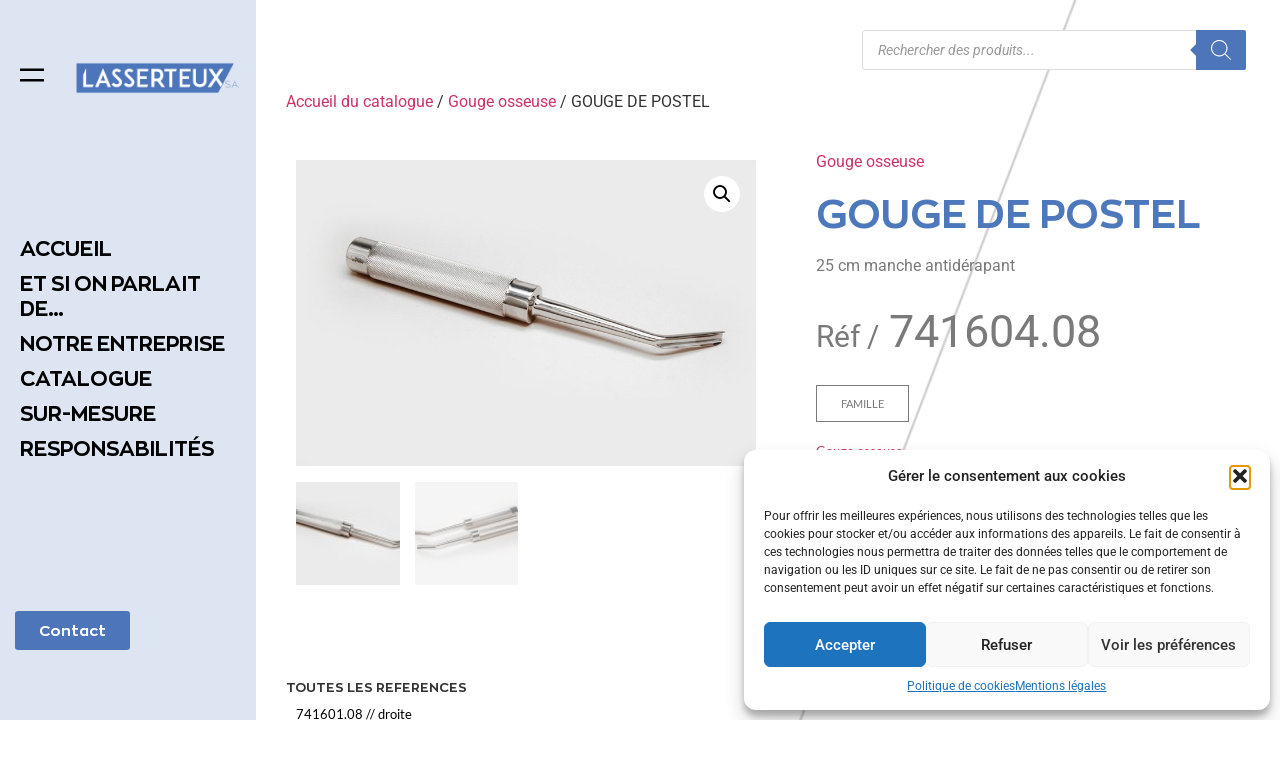

--- FILE ---
content_type: text/html; charset=UTF-8
request_url: https://www.lasserteux.fr/produit/gouge-de-postel-4/
body_size: 26923
content:
<!doctype html>
<html lang="fr-FR">
<head>
	<meta charset="UTF-8">
	<meta name="viewport" content="width=device-width, initial-scale=1">
	<link rel="profile" href="https://gmpg.org/xfn/11">
	<meta name='robots' content='index, follow, max-image-preview:large, max-snippet:-1, max-video-preview:-1' />
	<style>img:is([sizes="auto" i], [sizes^="auto," i]) { contain-intrinsic-size: 3000px 1500px }</style>
	
	<!-- This site is optimized with the Yoast SEO plugin v25.8 - https://yoast.com/wordpress/plugins/seo/ -->
	<title>GOUGE DE POSTEL | LASSERTEUX</title>
	<link rel="canonical" href="https://www.lasserteux.fr/produit/gouge-de-postel-4/" />
	<meta property="og:locale" content="fr_FR" />
	<meta property="og:type" content="article" />
	<meta property="og:title" content="GOUGE DE POSTEL | LASSERTEUX" />
	<meta property="og:description" content="25 cm manche antidérapant" />
	<meta property="og:url" content="https://www.lasserteux.fr/produit/gouge-de-postel-4/" />
	<meta property="og:site_name" content="LASSERTEUX" />
	<meta property="article:modified_time" content="2023-04-07T08:46:33+00:00" />
	<meta property="og:image" content="https://www.lasserteux.fr/wp-content/uploads/2023/01/gouge-de-Postel-coudee-150°.jpg" />
	<meta property="og:image:width" content="1024" />
	<meta property="og:image:height" content="681" />
	<meta property="og:image:type" content="image/jpeg" />
	<meta name="twitter:card" content="summary_large_image" />
	<script type="application/ld+json" class="yoast-schema-graph">{"@context":"https://schema.org","@graph":[{"@type":"WebPage","@id":"https://www.lasserteux.fr/produit/gouge-de-postel-4/","url":"https://www.lasserteux.fr/produit/gouge-de-postel-4/","name":"GOUGE DE POSTEL | LASSERTEUX","isPartOf":{"@id":"https://www.lasserteux.fr/#website"},"primaryImageOfPage":{"@id":"https://www.lasserteux.fr/produit/gouge-de-postel-4/#primaryimage"},"image":{"@id":"https://www.lasserteux.fr/produit/gouge-de-postel-4/#primaryimage"},"thumbnailUrl":"https://www.lasserteux.fr/wp-content/uploads/2023/01/gouge-de-Postel-coudee-150°.jpg","datePublished":"2021-03-19T11:29:07+00:00","dateModified":"2023-04-07T08:46:33+00:00","breadcrumb":{"@id":"https://www.lasserteux.fr/produit/gouge-de-postel-4/#breadcrumb"},"inLanguage":"fr-FR","potentialAction":[{"@type":"ReadAction","target":["https://www.lasserteux.fr/produit/gouge-de-postel-4/"]}]},{"@type":"ImageObject","inLanguage":"fr-FR","@id":"https://www.lasserteux.fr/produit/gouge-de-postel-4/#primaryimage","url":"https://www.lasserteux.fr/wp-content/uploads/2023/01/gouge-de-Postel-coudee-150°.jpg","contentUrl":"https://www.lasserteux.fr/wp-content/uploads/2023/01/gouge-de-Postel-coudee-150°.jpg","width":1024,"height":681},{"@type":"BreadcrumbList","@id":"https://www.lasserteux.fr/produit/gouge-de-postel-4/#breadcrumb","itemListElement":[{"@type":"ListItem","position":1,"name":"Accueil","item":"https://www.lasserteux.fr/"},{"@type":"ListItem","position":2,"name":"Catalogue","item":"https://www.lasserteux.fr/catalogue/"},{"@type":"ListItem","position":3,"name":"GOUGE DE POSTEL"}]},{"@type":"WebSite","@id":"https://www.lasserteux.fr/#website","url":"https://www.lasserteux.fr/","name":"LASSERTEUX","description":"Fabrication de matériel médico-chirurgical","publisher":{"@id":"https://www.lasserteux.fr/#organization"},"potentialAction":[{"@type":"SearchAction","target":{"@type":"EntryPoint","urlTemplate":"https://www.lasserteux.fr/?s={search_term_string}"},"query-input":{"@type":"PropertyValueSpecification","valueRequired":true,"valueName":"search_term_string"}}],"inLanguage":"fr-FR"},{"@type":"Organization","@id":"https://www.lasserteux.fr/#organization","name":"LASSERTEUX","url":"https://www.lasserteux.fr/","logo":{"@type":"ImageObject","inLanguage":"fr-FR","@id":"https://www.lasserteux.fr/#/schema/logo/image/","url":"","contentUrl":"","caption":"LASSERTEUX"},"image":{"@id":"https://www.lasserteux.fr/#/schema/logo/image/"}}]}</script>
	<!-- / Yoast SEO plugin. -->


<link rel="alternate" type="application/rss+xml" title="LASSERTEUX &raquo; Flux" href="https://www.lasserteux.fr/feed/" />
<link rel="alternate" type="application/rss+xml" title="LASSERTEUX &raquo; Flux des commentaires" href="https://www.lasserteux.fr/comments/feed/" />
<link rel="alternate" type="application/rss+xml" title="LASSERTEUX &raquo; GOUGE DE POSTEL Flux des commentaires" href="https://www.lasserteux.fr/produit/gouge-de-postel-4/feed/" />
<script>
window._wpemojiSettings = {"baseUrl":"https:\/\/s.w.org\/images\/core\/emoji\/16.0.1\/72x72\/","ext":".png","svgUrl":"https:\/\/s.w.org\/images\/core\/emoji\/16.0.1\/svg\/","svgExt":".svg","source":{"concatemoji":"https:\/\/www.lasserteux.fr\/wp-includes\/js\/wp-emoji-release.min.js?ver=6.8.3"}};
/*! This file is auto-generated */
!function(s,n){var o,i,e;function c(e){try{var t={supportTests:e,timestamp:(new Date).valueOf()};sessionStorage.setItem(o,JSON.stringify(t))}catch(e){}}function p(e,t,n){e.clearRect(0,0,e.canvas.width,e.canvas.height),e.fillText(t,0,0);var t=new Uint32Array(e.getImageData(0,0,e.canvas.width,e.canvas.height).data),a=(e.clearRect(0,0,e.canvas.width,e.canvas.height),e.fillText(n,0,0),new Uint32Array(e.getImageData(0,0,e.canvas.width,e.canvas.height).data));return t.every(function(e,t){return e===a[t]})}function u(e,t){e.clearRect(0,0,e.canvas.width,e.canvas.height),e.fillText(t,0,0);for(var n=e.getImageData(16,16,1,1),a=0;a<n.data.length;a++)if(0!==n.data[a])return!1;return!0}function f(e,t,n,a){switch(t){case"flag":return n(e,"\ud83c\udff3\ufe0f\u200d\u26a7\ufe0f","\ud83c\udff3\ufe0f\u200b\u26a7\ufe0f")?!1:!n(e,"\ud83c\udde8\ud83c\uddf6","\ud83c\udde8\u200b\ud83c\uddf6")&&!n(e,"\ud83c\udff4\udb40\udc67\udb40\udc62\udb40\udc65\udb40\udc6e\udb40\udc67\udb40\udc7f","\ud83c\udff4\u200b\udb40\udc67\u200b\udb40\udc62\u200b\udb40\udc65\u200b\udb40\udc6e\u200b\udb40\udc67\u200b\udb40\udc7f");case"emoji":return!a(e,"\ud83e\udedf")}return!1}function g(e,t,n,a){var r="undefined"!=typeof WorkerGlobalScope&&self instanceof WorkerGlobalScope?new OffscreenCanvas(300,150):s.createElement("canvas"),o=r.getContext("2d",{willReadFrequently:!0}),i=(o.textBaseline="top",o.font="600 32px Arial",{});return e.forEach(function(e){i[e]=t(o,e,n,a)}),i}function t(e){var t=s.createElement("script");t.src=e,t.defer=!0,s.head.appendChild(t)}"undefined"!=typeof Promise&&(o="wpEmojiSettingsSupports",i=["flag","emoji"],n.supports={everything:!0,everythingExceptFlag:!0},e=new Promise(function(e){s.addEventListener("DOMContentLoaded",e,{once:!0})}),new Promise(function(t){var n=function(){try{var e=JSON.parse(sessionStorage.getItem(o));if("object"==typeof e&&"number"==typeof e.timestamp&&(new Date).valueOf()<e.timestamp+604800&&"object"==typeof e.supportTests)return e.supportTests}catch(e){}return null}();if(!n){if("undefined"!=typeof Worker&&"undefined"!=typeof OffscreenCanvas&&"undefined"!=typeof URL&&URL.createObjectURL&&"undefined"!=typeof Blob)try{var e="postMessage("+g.toString()+"("+[JSON.stringify(i),f.toString(),p.toString(),u.toString()].join(",")+"));",a=new Blob([e],{type:"text/javascript"}),r=new Worker(URL.createObjectURL(a),{name:"wpTestEmojiSupports"});return void(r.onmessage=function(e){c(n=e.data),r.terminate(),t(n)})}catch(e){}c(n=g(i,f,p,u))}t(n)}).then(function(e){for(var t in e)n.supports[t]=e[t],n.supports.everything=n.supports.everything&&n.supports[t],"flag"!==t&&(n.supports.everythingExceptFlag=n.supports.everythingExceptFlag&&n.supports[t]);n.supports.everythingExceptFlag=n.supports.everythingExceptFlag&&!n.supports.flag,n.DOMReady=!1,n.readyCallback=function(){n.DOMReady=!0}}).then(function(){return e}).then(function(){var e;n.supports.everything||(n.readyCallback(),(e=n.source||{}).concatemoji?t(e.concatemoji):e.wpemoji&&e.twemoji&&(t(e.twemoji),t(e.wpemoji)))}))}((window,document),window._wpemojiSettings);
</script>
<style id='wp-emoji-styles-inline-css'>

	img.wp-smiley, img.emoji {
		display: inline !important;
		border: none !important;
		box-shadow: none !important;
		height: 1em !important;
		width: 1em !important;
		margin: 0 0.07em !important;
		vertical-align: -0.1em !important;
		background: none !important;
		padding: 0 !important;
	}
</style>
<link rel='stylesheet' id='wp-block-library-css' href='https://www.lasserteux.fr/wp-includes/css/dist/block-library/style.min.css?ver=6.8.3' media='all' />
<style id='global-styles-inline-css'>
:root{--wp--preset--aspect-ratio--square: 1;--wp--preset--aspect-ratio--4-3: 4/3;--wp--preset--aspect-ratio--3-4: 3/4;--wp--preset--aspect-ratio--3-2: 3/2;--wp--preset--aspect-ratio--2-3: 2/3;--wp--preset--aspect-ratio--16-9: 16/9;--wp--preset--aspect-ratio--9-16: 9/16;--wp--preset--color--black: #000000;--wp--preset--color--cyan-bluish-gray: #abb8c3;--wp--preset--color--white: #ffffff;--wp--preset--color--pale-pink: #f78da7;--wp--preset--color--vivid-red: #cf2e2e;--wp--preset--color--luminous-vivid-orange: #ff6900;--wp--preset--color--luminous-vivid-amber: #fcb900;--wp--preset--color--light-green-cyan: #7bdcb5;--wp--preset--color--vivid-green-cyan: #00d084;--wp--preset--color--pale-cyan-blue: #8ed1fc;--wp--preset--color--vivid-cyan-blue: #0693e3;--wp--preset--color--vivid-purple: #9b51e0;--wp--preset--gradient--vivid-cyan-blue-to-vivid-purple: linear-gradient(135deg,rgba(6,147,227,1) 0%,rgb(155,81,224) 100%);--wp--preset--gradient--light-green-cyan-to-vivid-green-cyan: linear-gradient(135deg,rgb(122,220,180) 0%,rgb(0,208,130) 100%);--wp--preset--gradient--luminous-vivid-amber-to-luminous-vivid-orange: linear-gradient(135deg,rgba(252,185,0,1) 0%,rgba(255,105,0,1) 100%);--wp--preset--gradient--luminous-vivid-orange-to-vivid-red: linear-gradient(135deg,rgba(255,105,0,1) 0%,rgb(207,46,46) 100%);--wp--preset--gradient--very-light-gray-to-cyan-bluish-gray: linear-gradient(135deg,rgb(238,238,238) 0%,rgb(169,184,195) 100%);--wp--preset--gradient--cool-to-warm-spectrum: linear-gradient(135deg,rgb(74,234,220) 0%,rgb(151,120,209) 20%,rgb(207,42,186) 40%,rgb(238,44,130) 60%,rgb(251,105,98) 80%,rgb(254,248,76) 100%);--wp--preset--gradient--blush-light-purple: linear-gradient(135deg,rgb(255,206,236) 0%,rgb(152,150,240) 100%);--wp--preset--gradient--blush-bordeaux: linear-gradient(135deg,rgb(254,205,165) 0%,rgb(254,45,45) 50%,rgb(107,0,62) 100%);--wp--preset--gradient--luminous-dusk: linear-gradient(135deg,rgb(255,203,112) 0%,rgb(199,81,192) 50%,rgb(65,88,208) 100%);--wp--preset--gradient--pale-ocean: linear-gradient(135deg,rgb(255,245,203) 0%,rgb(182,227,212) 50%,rgb(51,167,181) 100%);--wp--preset--gradient--electric-grass: linear-gradient(135deg,rgb(202,248,128) 0%,rgb(113,206,126) 100%);--wp--preset--gradient--midnight: linear-gradient(135deg,rgb(2,3,129) 0%,rgb(40,116,252) 100%);--wp--preset--font-size--small: 13px;--wp--preset--font-size--medium: 20px;--wp--preset--font-size--large: 36px;--wp--preset--font-size--x-large: 42px;--wp--preset--font-family--inter: "Inter", sans-serif;--wp--preset--font-family--cardo: Cardo;--wp--preset--spacing--20: 0.44rem;--wp--preset--spacing--30: 0.67rem;--wp--preset--spacing--40: 1rem;--wp--preset--spacing--50: 1.5rem;--wp--preset--spacing--60: 2.25rem;--wp--preset--spacing--70: 3.38rem;--wp--preset--spacing--80: 5.06rem;--wp--preset--shadow--natural: 6px 6px 9px rgba(0, 0, 0, 0.2);--wp--preset--shadow--deep: 12px 12px 50px rgba(0, 0, 0, 0.4);--wp--preset--shadow--sharp: 6px 6px 0px rgba(0, 0, 0, 0.2);--wp--preset--shadow--outlined: 6px 6px 0px -3px rgba(255, 255, 255, 1), 6px 6px rgba(0, 0, 0, 1);--wp--preset--shadow--crisp: 6px 6px 0px rgba(0, 0, 0, 1);}:root { --wp--style--global--content-size: 800px;--wp--style--global--wide-size: 1200px; }:where(body) { margin: 0; }.wp-site-blocks > .alignleft { float: left; margin-right: 2em; }.wp-site-blocks > .alignright { float: right; margin-left: 2em; }.wp-site-blocks > .aligncenter { justify-content: center; margin-left: auto; margin-right: auto; }:where(.wp-site-blocks) > * { margin-block-start: 24px; margin-block-end: 0; }:where(.wp-site-blocks) > :first-child { margin-block-start: 0; }:where(.wp-site-blocks) > :last-child { margin-block-end: 0; }:root { --wp--style--block-gap: 24px; }:root :where(.is-layout-flow) > :first-child{margin-block-start: 0;}:root :where(.is-layout-flow) > :last-child{margin-block-end: 0;}:root :where(.is-layout-flow) > *{margin-block-start: 24px;margin-block-end: 0;}:root :where(.is-layout-constrained) > :first-child{margin-block-start: 0;}:root :where(.is-layout-constrained) > :last-child{margin-block-end: 0;}:root :where(.is-layout-constrained) > *{margin-block-start: 24px;margin-block-end: 0;}:root :where(.is-layout-flex){gap: 24px;}:root :where(.is-layout-grid){gap: 24px;}.is-layout-flow > .alignleft{float: left;margin-inline-start: 0;margin-inline-end: 2em;}.is-layout-flow > .alignright{float: right;margin-inline-start: 2em;margin-inline-end: 0;}.is-layout-flow > .aligncenter{margin-left: auto !important;margin-right: auto !important;}.is-layout-constrained > .alignleft{float: left;margin-inline-start: 0;margin-inline-end: 2em;}.is-layout-constrained > .alignright{float: right;margin-inline-start: 2em;margin-inline-end: 0;}.is-layout-constrained > .aligncenter{margin-left: auto !important;margin-right: auto !important;}.is-layout-constrained > :where(:not(.alignleft):not(.alignright):not(.alignfull)){max-width: var(--wp--style--global--content-size);margin-left: auto !important;margin-right: auto !important;}.is-layout-constrained > .alignwide{max-width: var(--wp--style--global--wide-size);}body .is-layout-flex{display: flex;}.is-layout-flex{flex-wrap: wrap;align-items: center;}.is-layout-flex > :is(*, div){margin: 0;}body .is-layout-grid{display: grid;}.is-layout-grid > :is(*, div){margin: 0;}body{padding-top: 0px;padding-right: 0px;padding-bottom: 0px;padding-left: 0px;}a:where(:not(.wp-element-button)){text-decoration: underline;}:root :where(.wp-element-button, .wp-block-button__link){background-color: #32373c;border-width: 0;color: #fff;font-family: inherit;font-size: inherit;line-height: inherit;padding: calc(0.667em + 2px) calc(1.333em + 2px);text-decoration: none;}.has-black-color{color: var(--wp--preset--color--black) !important;}.has-cyan-bluish-gray-color{color: var(--wp--preset--color--cyan-bluish-gray) !important;}.has-white-color{color: var(--wp--preset--color--white) !important;}.has-pale-pink-color{color: var(--wp--preset--color--pale-pink) !important;}.has-vivid-red-color{color: var(--wp--preset--color--vivid-red) !important;}.has-luminous-vivid-orange-color{color: var(--wp--preset--color--luminous-vivid-orange) !important;}.has-luminous-vivid-amber-color{color: var(--wp--preset--color--luminous-vivid-amber) !important;}.has-light-green-cyan-color{color: var(--wp--preset--color--light-green-cyan) !important;}.has-vivid-green-cyan-color{color: var(--wp--preset--color--vivid-green-cyan) !important;}.has-pale-cyan-blue-color{color: var(--wp--preset--color--pale-cyan-blue) !important;}.has-vivid-cyan-blue-color{color: var(--wp--preset--color--vivid-cyan-blue) !important;}.has-vivid-purple-color{color: var(--wp--preset--color--vivid-purple) !important;}.has-black-background-color{background-color: var(--wp--preset--color--black) !important;}.has-cyan-bluish-gray-background-color{background-color: var(--wp--preset--color--cyan-bluish-gray) !important;}.has-white-background-color{background-color: var(--wp--preset--color--white) !important;}.has-pale-pink-background-color{background-color: var(--wp--preset--color--pale-pink) !important;}.has-vivid-red-background-color{background-color: var(--wp--preset--color--vivid-red) !important;}.has-luminous-vivid-orange-background-color{background-color: var(--wp--preset--color--luminous-vivid-orange) !important;}.has-luminous-vivid-amber-background-color{background-color: var(--wp--preset--color--luminous-vivid-amber) !important;}.has-light-green-cyan-background-color{background-color: var(--wp--preset--color--light-green-cyan) !important;}.has-vivid-green-cyan-background-color{background-color: var(--wp--preset--color--vivid-green-cyan) !important;}.has-pale-cyan-blue-background-color{background-color: var(--wp--preset--color--pale-cyan-blue) !important;}.has-vivid-cyan-blue-background-color{background-color: var(--wp--preset--color--vivid-cyan-blue) !important;}.has-vivid-purple-background-color{background-color: var(--wp--preset--color--vivid-purple) !important;}.has-black-border-color{border-color: var(--wp--preset--color--black) !important;}.has-cyan-bluish-gray-border-color{border-color: var(--wp--preset--color--cyan-bluish-gray) !important;}.has-white-border-color{border-color: var(--wp--preset--color--white) !important;}.has-pale-pink-border-color{border-color: var(--wp--preset--color--pale-pink) !important;}.has-vivid-red-border-color{border-color: var(--wp--preset--color--vivid-red) !important;}.has-luminous-vivid-orange-border-color{border-color: var(--wp--preset--color--luminous-vivid-orange) !important;}.has-luminous-vivid-amber-border-color{border-color: var(--wp--preset--color--luminous-vivid-amber) !important;}.has-light-green-cyan-border-color{border-color: var(--wp--preset--color--light-green-cyan) !important;}.has-vivid-green-cyan-border-color{border-color: var(--wp--preset--color--vivid-green-cyan) !important;}.has-pale-cyan-blue-border-color{border-color: var(--wp--preset--color--pale-cyan-blue) !important;}.has-vivid-cyan-blue-border-color{border-color: var(--wp--preset--color--vivid-cyan-blue) !important;}.has-vivid-purple-border-color{border-color: var(--wp--preset--color--vivid-purple) !important;}.has-vivid-cyan-blue-to-vivid-purple-gradient-background{background: var(--wp--preset--gradient--vivid-cyan-blue-to-vivid-purple) !important;}.has-light-green-cyan-to-vivid-green-cyan-gradient-background{background: var(--wp--preset--gradient--light-green-cyan-to-vivid-green-cyan) !important;}.has-luminous-vivid-amber-to-luminous-vivid-orange-gradient-background{background: var(--wp--preset--gradient--luminous-vivid-amber-to-luminous-vivid-orange) !important;}.has-luminous-vivid-orange-to-vivid-red-gradient-background{background: var(--wp--preset--gradient--luminous-vivid-orange-to-vivid-red) !important;}.has-very-light-gray-to-cyan-bluish-gray-gradient-background{background: var(--wp--preset--gradient--very-light-gray-to-cyan-bluish-gray) !important;}.has-cool-to-warm-spectrum-gradient-background{background: var(--wp--preset--gradient--cool-to-warm-spectrum) !important;}.has-blush-light-purple-gradient-background{background: var(--wp--preset--gradient--blush-light-purple) !important;}.has-blush-bordeaux-gradient-background{background: var(--wp--preset--gradient--blush-bordeaux) !important;}.has-luminous-dusk-gradient-background{background: var(--wp--preset--gradient--luminous-dusk) !important;}.has-pale-ocean-gradient-background{background: var(--wp--preset--gradient--pale-ocean) !important;}.has-electric-grass-gradient-background{background: var(--wp--preset--gradient--electric-grass) !important;}.has-midnight-gradient-background{background: var(--wp--preset--gradient--midnight) !important;}.has-small-font-size{font-size: var(--wp--preset--font-size--small) !important;}.has-medium-font-size{font-size: var(--wp--preset--font-size--medium) !important;}.has-large-font-size{font-size: var(--wp--preset--font-size--large) !important;}.has-x-large-font-size{font-size: var(--wp--preset--font-size--x-large) !important;}.has-inter-font-family{font-family: var(--wp--preset--font-family--inter) !important;}.has-cardo-font-family{font-family: var(--wp--preset--font-family--cardo) !important;}
:root :where(.wp-block-pullquote){font-size: 1.5em;line-height: 1.6;}
</style>
<link rel='stylesheet' id='photoswipe-css' href='https://www.lasserteux.fr/wp-content/plugins/woocommerce/assets/css/photoswipe/photoswipe.min.css?ver=9.1.4' media='all' />
<link rel='stylesheet' id='photoswipe-default-skin-css' href='https://www.lasserteux.fr/wp-content/plugins/woocommerce/assets/css/photoswipe/default-skin/default-skin.min.css?ver=9.1.4' media='all' />
<link rel='stylesheet' id='woocommerce-layout-css' href='https://www.lasserteux.fr/wp-content/plugins/woocommerce/assets/css/woocommerce-layout.css?ver=9.1.4' media='all' />
<link rel='stylesheet' id='woocommerce-smallscreen-css' href='https://www.lasserteux.fr/wp-content/plugins/woocommerce/assets/css/woocommerce-smallscreen.css?ver=9.1.4' media='only screen and (max-width: 768px)' />
<link rel='stylesheet' id='woocommerce-general-css' href='https://www.lasserteux.fr/wp-content/plugins/woocommerce/assets/css/woocommerce.css?ver=9.1.4' media='all' />
<style id='woocommerce-inline-inline-css'>
.woocommerce form .form-row .required { visibility: visible; }
</style>
<link rel='stylesheet' id='cmplz-general-css' href='https://www.lasserteux.fr/wp-content/plugins/complianz-gdpr/assets/css/cookieblocker.min.css?ver=1754380163' media='all' />
<link rel='stylesheet' id='dgwt-wcas-style-css' href='https://www.lasserteux.fr/wp-content/plugins/ajax-search-for-woocommerce-premium/assets/css/style.min.css?ver=1.22.1' media='all' />
<link rel='stylesheet' id='parent-style-css' href='https://www.lasserteux.fr/wp-content/themes/hello-elementor/style.css?ver=6.8.3' media='all' />
<link rel='stylesheet' id='child-style-css' href='https://www.lasserteux.fr/wp-content/themes/oci/style.css?ver=2.0.0' media='all' />
<link rel='stylesheet' id='hello-elementor-css' href='https://www.lasserteux.fr/wp-content/themes/hello-elementor/assets/css/reset.css?ver=3.4.4' media='all' />
<link rel='stylesheet' id='hello-elementor-theme-style-css' href='https://www.lasserteux.fr/wp-content/themes/hello-elementor/assets/css/theme.css?ver=3.4.4' media='all' />
<link rel='stylesheet' id='hello-elementor-header-footer-css' href='https://www.lasserteux.fr/wp-content/themes/hello-elementor/assets/css/header-footer.css?ver=3.4.4' media='all' />
<link rel='stylesheet' id='elementor-frontend-css' href='https://www.lasserteux.fr/wp-content/plugins/elementor/assets/css/frontend.min.css?ver=3.31.3' media='all' />
<link rel='stylesheet' id='elementor-post-4870-css' href='https://www.lasserteux.fr/wp-content/uploads/elementor/css/post-4870.css?ver=1759266185' media='all' />
<link rel='stylesheet' id='widget-image-css' href='https://www.lasserteux.fr/wp-content/plugins/elementor/assets/css/widget-image.min.css?ver=3.31.3' media='all' />
<link rel='stylesheet' id='widget-icon-list-css' href='https://www.lasserteux.fr/wp-content/plugins/elementor/assets/css/widget-icon-list.min.css?ver=3.31.3' media='all' />
<link rel='stylesheet' id='e-sticky-css' href='https://www.lasserteux.fr/wp-content/plugins/elementor-pro/assets/css/modules/sticky.min.css?ver=3.31.2' media='all' />
<link rel='stylesheet' id='widget-woocommerce-product-images-css' href='https://www.lasserteux.fr/wp-content/plugins/elementor-pro/assets/css/widget-woocommerce-product-images.min.css?ver=3.31.2' media='all' />
<link rel='stylesheet' id='widget-heading-css' href='https://www.lasserteux.fr/wp-content/plugins/elementor/assets/css/widget-heading.min.css?ver=3.31.3' media='all' />
<link rel='stylesheet' id='widget-spacer-css' href='https://www.lasserteux.fr/wp-content/plugins/elementor/assets/css/widget-spacer.min.css?ver=3.31.3' media='all' />
<link rel='stylesheet' id='widget-woocommerce-product-add-to-cart-css' href='https://www.lasserteux.fr/wp-content/plugins/elementor-pro/assets/css/widget-woocommerce-product-add-to-cart.min.css?ver=3.31.2' media='all' />
<link rel='stylesheet' id='jet-elements-css' href='https://www.lasserteux.fr/wp-content/plugins/jet-elements/assets/css/jet-elements.css?ver=2.6.9' media='all' />
<link rel='stylesheet' id='jet-elements-skin-css' href='https://www.lasserteux.fr/wp-content/plugins/jet-elements/assets/css/jet-elements-skin.css?ver=2.6.9' media='all' />
<link rel='stylesheet' id='elementor-icons-css' href='https://www.lasserteux.fr/wp-content/plugins/elementor/assets/lib/eicons/css/elementor-icons.min.css?ver=5.43.0' media='all' />
<link rel='stylesheet' id='elementor-post-23336-css' href='https://www.lasserteux.fr/wp-content/uploads/elementor/css/post-23336.css?ver=1759266185' media='all' />
<link rel='stylesheet' id='elementor-post-23471-css' href='https://www.lasserteux.fr/wp-content/uploads/elementor/css/post-23471.css?ver=1759266241' media='all' />
<link rel='stylesheet' id='yith_wcp_frontend-css' href='https://www.lasserteux.fr/wp-content/plugins/yith-woocommerce-composite-products-premium/assets/css/yith-wcp-frontend.css?ver=1.1.20' media='all' />
<link rel='stylesheet' id='elementor-gf-local-roboto-css' href='https://www.lasserteux.fr/wp-content/uploads/elementor/google-fonts/css/roboto.css?ver=1754380297' media='all' />
<link rel='stylesheet' id='elementor-gf-local-robotoslab-css' href='https://www.lasserteux.fr/wp-content/uploads/elementor/google-fonts/css/robotoslab.css?ver=1754380300' media='all' />
<link rel='stylesheet' id='elementor-icons-shared-0-css' href='https://www.lasserteux.fr/wp-content/plugins/elementor/assets/lib/font-awesome/css/fontawesome.min.css?ver=5.15.3' media='all' />
<link rel='stylesheet' id='elementor-icons-fa-solid-css' href='https://www.lasserteux.fr/wp-content/plugins/elementor/assets/lib/font-awesome/css/solid.min.css?ver=5.15.3' media='all' />
<link rel='stylesheet' id='elementor-icons-fa-regular-css' href='https://www.lasserteux.fr/wp-content/plugins/elementor/assets/lib/font-awesome/css/regular.min.css?ver=5.15.3' media='all' />
<script type="text/template" id="tmpl-variation-template">
	<div class="woocommerce-variation-description">{{{ data.variation.variation_description }}}</div>
	<div class="woocommerce-variation-price">{{{ data.variation.price_html }}}</div>
	<div class="woocommerce-variation-availability">{{{ data.variation.availability_html }}}</div>
</script>
<script type="text/template" id="tmpl-unavailable-variation-template">
	<p>Sorry, this product is unavailable. Please choose a different combination.</p>
</script>
<script src="https://www.lasserteux.fr/wp-includes/js/jquery/jquery.min.js?ver=3.7.1" id="jquery-core-js"></script>
<script src="https://www.lasserteux.fr/wp-includes/js/jquery/jquery-migrate.min.js?ver=3.4.1" id="jquery-migrate-js"></script>
<script src="https://www.lasserteux.fr/wp-content/plugins/woocommerce/assets/js/jquery-blockui/jquery.blockUI.min.js?ver=2.7.0-wc.9.1.4" id="jquery-blockui-js" data-wp-strategy="defer"></script>
<script id="wc-add-to-cart-js-extra">
var wc_add_to_cart_params = {"ajax_url":"\/wp-admin\/admin-ajax.php","wc_ajax_url":"\/?wc-ajax=%%endpoint%%","i18n_view_cart":"View cart","cart_url":"https:\/\/www.lasserteux.fr","is_cart":"","cart_redirect_after_add":"no"};
</script>
<script src="https://www.lasserteux.fr/wp-content/plugins/woocommerce/assets/js/frontend/add-to-cart.min.js?ver=9.1.4" id="wc-add-to-cart-js" defer data-wp-strategy="defer"></script>
<script src="https://www.lasserteux.fr/wp-content/plugins/woocommerce/assets/js/zoom/jquery.zoom.min.js?ver=1.7.21-wc.9.1.4" id="zoom-js" defer data-wp-strategy="defer"></script>
<script src="https://www.lasserteux.fr/wp-content/plugins/woocommerce/assets/js/flexslider/jquery.flexslider.min.js?ver=2.7.2-wc.9.1.4" id="flexslider-js" defer data-wp-strategy="defer"></script>
<script src="https://www.lasserteux.fr/wp-content/plugins/woocommerce/assets/js/photoswipe/photoswipe.min.js?ver=4.1.1-wc.9.1.4" id="photoswipe-js" defer data-wp-strategy="defer"></script>
<script src="https://www.lasserteux.fr/wp-content/plugins/woocommerce/assets/js/photoswipe/photoswipe-ui-default.min.js?ver=4.1.1-wc.9.1.4" id="photoswipe-ui-default-js" defer data-wp-strategy="defer"></script>
<script id="wc-single-product-js-extra">
var wc_single_product_params = {"i18n_required_rating_text":"Please select a rating","review_rating_required":"yes","flexslider":{"rtl":false,"animation":"slide","smoothHeight":true,"directionNav":false,"controlNav":"thumbnails","slideshow":false,"animationSpeed":500,"animationLoop":false,"allowOneSlide":false},"zoom_enabled":"1","zoom_options":[],"photoswipe_enabled":"1","photoswipe_options":{"shareEl":false,"closeOnScroll":false,"history":false,"hideAnimationDuration":0,"showAnimationDuration":0},"flexslider_enabled":"1"};
</script>
<script src="https://www.lasserteux.fr/wp-content/plugins/woocommerce/assets/js/frontend/single-product.min.js?ver=9.1.4" id="wc-single-product-js" defer data-wp-strategy="defer"></script>
<script src="https://www.lasserteux.fr/wp-content/plugins/woocommerce/assets/js/js-cookie/js.cookie.min.js?ver=2.1.4-wc.9.1.4" id="js-cookie-js" defer data-wp-strategy="defer"></script>
<script id="woocommerce-js-extra">
var woocommerce_params = {"ajax_url":"\/wp-admin\/admin-ajax.php","wc_ajax_url":"\/?wc-ajax=%%endpoint%%"};
</script>
<script src="https://www.lasserteux.fr/wp-content/plugins/woocommerce/assets/js/frontend/woocommerce.min.js?ver=9.1.4" id="woocommerce-js" defer data-wp-strategy="defer"></script>
<script src="https://www.lasserteux.fr/wp-content/themes/oci/scripts.js?ver=6.8.3" id="my-js-js"></script>
<script src="https://www.lasserteux.fr/wp-includes/js/underscore.min.js?ver=1.13.7" id="underscore-js"></script>
<script id="wp-util-js-extra">
var _wpUtilSettings = {"ajax":{"url":"\/wp-admin\/admin-ajax.php"}};
</script>
<script src="https://www.lasserteux.fr/wp-includes/js/wp-util.min.js?ver=6.8.3" id="wp-util-js"></script>
<link rel="https://api.w.org/" href="https://www.lasserteux.fr/wp-json/" /><link rel="alternate" title="JSON" type="application/json" href="https://www.lasserteux.fr/wp-json/wp/v2/product/1343" /><link rel="EditURI" type="application/rsd+xml" title="RSD" href="https://www.lasserteux.fr/xmlrpc.php?rsd" />
<link rel='shortlink' href='https://www.lasserteux.fr/?p=1343' />
<link rel="alternate" title="oEmbed (JSON)" type="application/json+oembed" href="https://www.lasserteux.fr/wp-json/oembed/1.0/embed?url=https%3A%2F%2Fwww.lasserteux.fr%2Fproduit%2Fgouge-de-postel-4%2F" />
<link rel="alternate" title="oEmbed (XML)" type="text/xml+oembed" href="https://www.lasserteux.fr/wp-json/oembed/1.0/embed?url=https%3A%2F%2Fwww.lasserteux.fr%2Fproduit%2Fgouge-de-postel-4%2F&#038;format=xml" />
			<style>.cmplz-hidden {
					display: none !important;
				}</style>		<style>
			.dgwt-wcas-ico-magnifier,.dgwt-wcas-ico-magnifier-handler{max-width:20px}.dgwt-wcas-search-wrapp .dgwt-wcas-sf-wrapp .dgwt-wcas-search-submit::before{border-color:transparent #4d76ba}.dgwt-wcas-search-wrapp .dgwt-wcas-sf-wrapp .dgwt-wcas-search-submit:hover::before,.dgwt-wcas-search-wrapp .dgwt-wcas-sf-wrapp .dgwt-wcas-search-submit:focus::before{border-right-color:#4d76ba}.dgwt-wcas-search-wrapp .dgwt-wcas-sf-wrapp .dgwt-wcas-search-submit,.dgwt-wcas-om-bar .dgwt-wcas-om-return{background-color:#4d76ba;color:#fff}.dgwt-wcas-search-wrapp .dgwt-wcas-ico-magnifier,.dgwt-wcas-search-wrapp .dgwt-wcas-sf-wrapp .dgwt-wcas-search-submit svg path,.dgwt-wcas-om-bar .dgwt-wcas-om-return svg path{fill:#fff}		</style>
		<meta name="description" content="25 cm
manche antidérapant">
	<noscript><style>.woocommerce-product-gallery{ opacity: 1 !important; }</style></noscript>
	<meta name="generator" content="Elementor 3.31.3; features: additional_custom_breakpoints, e_element_cache; settings: css_print_method-external, google_font-enabled, font_display-auto">
			<style>
				.e-con.e-parent:nth-of-type(n+4):not(.e-lazyloaded):not(.e-no-lazyload),
				.e-con.e-parent:nth-of-type(n+4):not(.e-lazyloaded):not(.e-no-lazyload) * {
					background-image: none !important;
				}
				@media screen and (max-height: 1024px) {
					.e-con.e-parent:nth-of-type(n+3):not(.e-lazyloaded):not(.e-no-lazyload),
					.e-con.e-parent:nth-of-type(n+3):not(.e-lazyloaded):not(.e-no-lazyload) * {
						background-image: none !important;
					}
				}
				@media screen and (max-height: 640px) {
					.e-con.e-parent:nth-of-type(n+2):not(.e-lazyloaded):not(.e-no-lazyload),
					.e-con.e-parent:nth-of-type(n+2):not(.e-lazyloaded):not(.e-no-lazyload) * {
						background-image: none !important;
					}
				}
			</style>
			<style class='wp-fonts-local'>
@font-face{font-family:Inter;font-style:normal;font-weight:300 900;font-display:fallback;src:url('https://www.lasserteux.fr/wp-content/plugins/woocommerce/assets/fonts/Inter-VariableFont_slnt,wght.woff2') format('woff2');font-stretch:normal;}
@font-face{font-family:Cardo;font-style:normal;font-weight:400;font-display:fallback;src:url('https://www.lasserteux.fr/wp-content/plugins/woocommerce/assets/fonts/cardo_normal_400.woff2') format('woff2');}
</style>
<link rel="icon" href="https://www.lasserteux.fr/wp-content/uploads/2022/01/cropped-favicon-300x300-1-64x64.png" sizes="32x32" />
<link rel="icon" href="https://www.lasserteux.fr/wp-content/uploads/2022/01/cropped-favicon-300x300-1.png" sizes="192x192" />
<link rel="apple-touch-icon" href="https://www.lasserteux.fr/wp-content/uploads/2022/01/cropped-favicon-300x300-1.png" />
<meta name="msapplication-TileImage" content="https://www.lasserteux.fr/wp-content/uploads/2022/01/cropped-favicon-300x300-1.png" />
</head>
<body data-cmplz=1 class="wp-singular product-template-default single single-product postid-1343 wp-embed-responsive wp-theme-hello-elementor wp-child-theme-oci theme-hello-elementor woocommerce woocommerce-page woocommerce-no-js hello-elementor-default elementor-default elementor-template-full-width elementor-kit-4870 elementor-page-23471">


<a class="skip-link screen-reader-text" href="#content">Aller au contenu</a>

<header id="site-header" class="site-header dynamic-header menu-dropdown-tablet">
	<div class="header-inner">
		<div class="site-branding show-title">
							<div class="site-title show">
					<a href="https://www.lasserteux.fr/" title="Accueil" rel="home">
						LASSERTEUX					</a>
				</div>
							<p class="site-description show">
					Fabrication de matériel médico-chirurgical				</p>
					</div>

					<nav class="site-navigation show" aria-label="Menu principal">
				<ul id="menu-menu-principal" class="menu"><li id="menu-item-23461" class="menu-item menu-item-type-post_type menu-item-object-page menu-item-home menu-item-23461"><a href="https://www.lasserteux.fr/">Accueil</a></li>
<li id="menu-item-23459" class="menu-item menu-item-type-post_type menu-item-object-page menu-item-23459"><a href="https://www.lasserteux.fr/et-si-on-parlait-de/">Et si on parlait de…</a></li>
<li id="menu-item-23458" class="menu-item menu-item-type-post_type menu-item-object-page menu-item-23458"><a href="https://www.lasserteux.fr/notre-entreprise/">Notre entreprise</a></li>
<li id="menu-item-23460" class="menu-item menu-item-type-post_type menu-item-object-page current_page_parent menu-item-23460"><a href="https://www.lasserteux.fr/catalogue/">Catalogue</a></li>
<li id="menu-item-23456" class="menu-item menu-item-type-post_type menu-item-object-page menu-item-23456"><a href="https://www.lasserteux.fr/sur-mesure/">Sur-mesure</a></li>
<li id="menu-item-23457" class="menu-item menu-item-type-post_type menu-item-object-page menu-item-23457"><a href="https://www.lasserteux.fr/responsabilites/">Responsabilités</a></li>
</ul>			</nav>
							<div class="site-navigation-toggle-holder show">
				<button type="button" class="site-navigation-toggle" aria-label="Menu">
					<span class="site-navigation-toggle-icon" aria-hidden="true"></span>
				</button>
			</div>
			<nav class="site-navigation-dropdown show" aria-label="Menu mobile" aria-hidden="true" inert>
				<ul id="menu-menu-principal-1" class="menu"><li class="menu-item menu-item-type-post_type menu-item-object-page menu-item-home menu-item-23461"><a href="https://www.lasserteux.fr/">Accueil</a></li>
<li class="menu-item menu-item-type-post_type menu-item-object-page menu-item-23459"><a href="https://www.lasserteux.fr/et-si-on-parlait-de/">Et si on parlait de…</a></li>
<li class="menu-item menu-item-type-post_type menu-item-object-page menu-item-23458"><a href="https://www.lasserteux.fr/notre-entreprise/">Notre entreprise</a></li>
<li class="menu-item menu-item-type-post_type menu-item-object-page current_page_parent menu-item-23460"><a href="https://www.lasserteux.fr/catalogue/">Catalogue</a></li>
<li class="menu-item menu-item-type-post_type menu-item-object-page menu-item-23456"><a href="https://www.lasserteux.fr/sur-mesure/">Sur-mesure</a></li>
<li class="menu-item menu-item-type-post_type menu-item-object-page menu-item-23457"><a href="https://www.lasserteux.fr/responsabilites/">Responsabilités</a></li>
</ul>			</nav>
			</div>
</header>
<div class="woocommerce-notices-wrapper"></div>		<div data-elementor-type="product" data-elementor-id="23471" class="elementor elementor-23471 elementor-location-single post-1343 product type-product status-publish has-post-thumbnail product_cat-gouge-osseuse product_tag-8-mm product_tag-coudee-a-150 first instock shipping-taxable purchasable product-type-yith-composite product" data-elementor-post-type="elementor_library">
					<section class="elementor-section elementor-top-section elementor-element elementor-element-0c27ea4 elementor-section-full_width elementor-section-height-default elementor-section-height-default" data-id="0c27ea4" data-element_type="section" data-settings="{&quot;jet_parallax_layout_list&quot;:[{&quot;jet_parallax_layout_image&quot;:{&quot;url&quot;:&quot;&quot;,&quot;id&quot;:&quot;&quot;,&quot;size&quot;:&quot;&quot;},&quot;_id&quot;:&quot;3f6b563&quot;,&quot;jet_parallax_layout_image_tablet&quot;:{&quot;url&quot;:&quot;&quot;,&quot;id&quot;:&quot;&quot;,&quot;size&quot;:&quot;&quot;},&quot;jet_parallax_layout_image_mobile&quot;:{&quot;url&quot;:&quot;&quot;,&quot;id&quot;:&quot;&quot;,&quot;size&quot;:&quot;&quot;},&quot;jet_parallax_layout_speed&quot;:{&quot;unit&quot;:&quot;%&quot;,&quot;size&quot;:50,&quot;sizes&quot;:[]},&quot;jet_parallax_layout_type&quot;:&quot;scroll&quot;,&quot;jet_parallax_layout_direction&quot;:null,&quot;jet_parallax_layout_fx_direction&quot;:null,&quot;jet_parallax_layout_z_index&quot;:&quot;&quot;,&quot;jet_parallax_layout_bg_x&quot;:50,&quot;jet_parallax_layout_bg_x_tablet&quot;:&quot;&quot;,&quot;jet_parallax_layout_bg_x_mobile&quot;:&quot;&quot;,&quot;jet_parallax_layout_bg_y&quot;:50,&quot;jet_parallax_layout_bg_y_tablet&quot;:&quot;&quot;,&quot;jet_parallax_layout_bg_y_mobile&quot;:&quot;&quot;,&quot;jet_parallax_layout_bg_size&quot;:&quot;auto&quot;,&quot;jet_parallax_layout_bg_size_tablet&quot;:&quot;&quot;,&quot;jet_parallax_layout_bg_size_mobile&quot;:&quot;&quot;,&quot;jet_parallax_layout_animation_prop&quot;:&quot;transform&quot;,&quot;jet_parallax_layout_on&quot;:[&quot;desktop&quot;,&quot;tablet&quot;]}]}">
						<div class="elementor-container elementor-column-gap-default">
					<div class="elementor-column elementor-col-33 elementor-top-column elementor-element elementor-element-3eb7a69" data-id="3eb7a69" data-element_type="column" data-settings="{&quot;background_background&quot;:&quot;classic&quot;}">
			<div class="elementor-widget-wrap elementor-element-populated">
						<div class="elementor-element elementor-element-32f4e00 elementor-widget elementor-widget-template" data-id="32f4e00" data-element_type="widget" data-settings="{&quot;sticky&quot;:&quot;top&quot;,&quot;sticky_on&quot;:[&quot;desktop&quot;,&quot;tablet&quot;,&quot;mobile&quot;],&quot;sticky_offset&quot;:0,&quot;sticky_effects_offset&quot;:0,&quot;sticky_anchor_link_offset&quot;:0}" data-widget_type="template.default">
				<div class="elementor-widget-container">
							<div class="elementor-template">
					<div data-elementor-type="section" data-elementor-id="23382" class="elementor elementor-23382 elementor-location-single" data-elementor-post-type="elementor_library">
					<header class="elementor-section elementor-top-section elementor-element elementor-element-67c83b8 elementor-section-full_width elementor-section-items-stretch elementor-section-height-min-height elementor-hidden-tablet elementor-hidden-mobile elementor-section-height-default" data-id="67c83b8" data-element_type="section" data-settings="{&quot;background_background&quot;:&quot;classic&quot;,&quot;jet_parallax_layout_list&quot;:[{&quot;jet_parallax_layout_image&quot;:{&quot;url&quot;:&quot;&quot;,&quot;id&quot;:&quot;&quot;,&quot;size&quot;:&quot;&quot;},&quot;_id&quot;:&quot;736d966&quot;,&quot;jet_parallax_layout_image_tablet&quot;:{&quot;url&quot;:&quot;&quot;,&quot;id&quot;:&quot;&quot;,&quot;size&quot;:&quot;&quot;},&quot;jet_parallax_layout_image_mobile&quot;:{&quot;url&quot;:&quot;&quot;,&quot;id&quot;:&quot;&quot;,&quot;size&quot;:&quot;&quot;},&quot;jet_parallax_layout_speed&quot;:{&quot;unit&quot;:&quot;%&quot;,&quot;size&quot;:50,&quot;sizes&quot;:[]},&quot;jet_parallax_layout_type&quot;:&quot;scroll&quot;,&quot;jet_parallax_layout_direction&quot;:null,&quot;jet_parallax_layout_fx_direction&quot;:null,&quot;jet_parallax_layout_z_index&quot;:&quot;&quot;,&quot;jet_parallax_layout_bg_x&quot;:50,&quot;jet_parallax_layout_bg_x_tablet&quot;:&quot;&quot;,&quot;jet_parallax_layout_bg_x_mobile&quot;:&quot;&quot;,&quot;jet_parallax_layout_bg_y&quot;:50,&quot;jet_parallax_layout_bg_y_tablet&quot;:&quot;&quot;,&quot;jet_parallax_layout_bg_y_mobile&quot;:&quot;&quot;,&quot;jet_parallax_layout_bg_size&quot;:&quot;auto&quot;,&quot;jet_parallax_layout_bg_size_tablet&quot;:&quot;&quot;,&quot;jet_parallax_layout_bg_size_mobile&quot;:&quot;&quot;,&quot;jet_parallax_layout_animation_prop&quot;:&quot;transform&quot;,&quot;jet_parallax_layout_on&quot;:[&quot;desktop&quot;,&quot;tablet&quot;]}]}">
						<div class="elementor-container elementor-column-gap-no">
					<div class="elementor-column elementor-col-100 elementor-top-column elementor-element elementor-element-ca62931" data-id="ca62931" data-element_type="column">
			<div class="elementor-widget-wrap elementor-element-populated">
						<section class="elementor-section elementor-inner-section elementor-element elementor-element-b21c9f9 elementor-section-full_width elementor-section-height-default elementor-section-height-default" data-id="b21c9f9" data-element_type="section" data-settings="{&quot;jet_parallax_layout_list&quot;:[{&quot;jet_parallax_layout_image&quot;:{&quot;url&quot;:&quot;&quot;,&quot;id&quot;:&quot;&quot;,&quot;size&quot;:&quot;&quot;},&quot;_id&quot;:&quot;570550d&quot;,&quot;jet_parallax_layout_image_tablet&quot;:{&quot;url&quot;:&quot;&quot;,&quot;id&quot;:&quot;&quot;,&quot;size&quot;:&quot;&quot;},&quot;jet_parallax_layout_image_mobile&quot;:{&quot;url&quot;:&quot;&quot;,&quot;id&quot;:&quot;&quot;,&quot;size&quot;:&quot;&quot;},&quot;jet_parallax_layout_speed&quot;:{&quot;unit&quot;:&quot;%&quot;,&quot;size&quot;:50,&quot;sizes&quot;:[]},&quot;jet_parallax_layout_type&quot;:&quot;scroll&quot;,&quot;jet_parallax_layout_direction&quot;:null,&quot;jet_parallax_layout_fx_direction&quot;:null,&quot;jet_parallax_layout_z_index&quot;:&quot;&quot;,&quot;jet_parallax_layout_bg_x&quot;:50,&quot;jet_parallax_layout_bg_x_tablet&quot;:&quot;&quot;,&quot;jet_parallax_layout_bg_x_mobile&quot;:&quot;&quot;,&quot;jet_parallax_layout_bg_y&quot;:50,&quot;jet_parallax_layout_bg_y_tablet&quot;:&quot;&quot;,&quot;jet_parallax_layout_bg_y_mobile&quot;:&quot;&quot;,&quot;jet_parallax_layout_bg_size&quot;:&quot;auto&quot;,&quot;jet_parallax_layout_bg_size_tablet&quot;:&quot;&quot;,&quot;jet_parallax_layout_bg_size_mobile&quot;:&quot;&quot;,&quot;jet_parallax_layout_animation_prop&quot;:&quot;transform&quot;,&quot;jet_parallax_layout_on&quot;:[&quot;desktop&quot;,&quot;tablet&quot;]}]}">
						<div class="elementor-container elementor-column-gap-default">
					<div class="elementor-column elementor-col-33 elementor-inner-column elementor-element elementor-element-3b5c99b" data-id="3b5c99b" data-element_type="column">
			<div class="elementor-widget-wrap elementor-element-populated">
						<div class="elementor-element elementor-element-bfd6ff3 elementor-view-default elementor-widget elementor-widget-icon" data-id="bfd6ff3" data-element_type="widget" data-widget_type="icon.default">
				<div class="elementor-widget-container">
							<div class="elementor-icon-wrapper">
			<a class="elementor-icon" href="#elementor-action%3Aaction%3Dpopup%3Aopen%26settings%3DeyJpZCI6IjIzNjMxIiwidG9nZ2xlIjpmYWxzZX0%3D">
			<svg xmlns="http://www.w3.org/2000/svg" xmlns:xlink="http://www.w3.org/1999/xlink" id="Calque_1" x="0px" y="0px" viewBox="0 0 89.6 49.4" style="enable-background:new 0 0 89.6 49.4;" xml:space="preserve"><path d="M0,9.4C0,6.2,0,3.2,0,0c29.9,0,59.6,0,89.6,0c0,3.1,0,6,0,9.4C60,9.4,30.2,9.4,0,9.4z"></path><path d="M0,49.4c0-3.3,0-6.2,0-9.4c29.9,0,59.6,0,89.6,0c0,3.2,0,6.1,0,9.4C59.9,49.4,30.2,49.4,0,49.4z"></path></svg>			</a>
		</div>
						</div>
				</div>
					</div>
		</div>
				<div class="elementor-column elementor-col-66 elementor-inner-column elementor-element elementor-element-0a72850" data-id="0a72850" data-element_type="column">
			<div class="elementor-widget-wrap elementor-element-populated">
						<div class="elementor-element elementor-element-02203ee elementor-widget elementor-widget-image" data-id="02203ee" data-element_type="widget" data-widget_type="image.default">
				<div class="elementor-widget-container">
																<a href="https://www.lasserteux.fr">
							<img fetchpriority="high" width="800" height="168" src="https://www.lasserteux.fr/wp-content/uploads/2022/12/logo_color.png" class="attachment-large size-large wp-image-23386" alt="" srcset="https://www.lasserteux.fr/wp-content/uploads/2022/12/logo_color.png 868w, https://www.lasserteux.fr/wp-content/uploads/2022/12/logo_color-300x63.png 300w, https://www.lasserteux.fr/wp-content/uploads/2022/12/logo_color-768x161.png 768w, https://www.lasserteux.fr/wp-content/uploads/2022/12/logo_color-500x105.png 500w, https://www.lasserteux.fr/wp-content/uploads/2022/12/logo_color-800x168.png 800w, https://www.lasserteux.fr/wp-content/uploads/2022/12/logo_color-64x13.png 64w" sizes="(max-width: 800px) 100vw, 800px" />								</a>
															</div>
				</div>
					</div>
		</div>
					</div>
		</section>
				<div class="elementor-element elementor-element-1b156d1 elementor-nav-menu--dropdown-tablet elementor-nav-menu__text-align-aside elementor-nav-menu--toggle elementor-nav-menu--burger elementor-widget elementor-widget-nav-menu" data-id="1b156d1" data-element_type="widget" data-settings="{&quot;layout&quot;:&quot;vertical&quot;,&quot;submenu_icon&quot;:{&quot;value&quot;:&quot;&lt;i class=\&quot;fas fa-caret-down\&quot;&gt;&lt;\/i&gt;&quot;,&quot;library&quot;:&quot;fa-solid&quot;},&quot;toggle&quot;:&quot;burger&quot;}" data-widget_type="nav-menu.default">
				<div class="elementor-widget-container">
								<nav aria-label="Menu" class="elementor-nav-menu--main elementor-nav-menu__container elementor-nav-menu--layout-vertical e--pointer-none">
				<ul id="menu-1-1b156d1" class="elementor-nav-menu sm-vertical"><li class="menu-item menu-item-type-post_type menu-item-object-page menu-item-home menu-item-23461"><a href="https://www.lasserteux.fr/" class="elementor-item">Accueil</a></li>
<li class="menu-item menu-item-type-post_type menu-item-object-page menu-item-23459"><a href="https://www.lasserteux.fr/et-si-on-parlait-de/" class="elementor-item">Et si on parlait de…</a></li>
<li class="menu-item menu-item-type-post_type menu-item-object-page menu-item-23458"><a href="https://www.lasserteux.fr/notre-entreprise/" class="elementor-item">Notre entreprise</a></li>
<li class="menu-item menu-item-type-post_type menu-item-object-page current_page_parent menu-item-23460"><a href="https://www.lasserteux.fr/catalogue/" class="elementor-item">Catalogue</a></li>
<li class="menu-item menu-item-type-post_type menu-item-object-page menu-item-23456"><a href="https://www.lasserteux.fr/sur-mesure/" class="elementor-item">Sur-mesure</a></li>
<li class="menu-item menu-item-type-post_type menu-item-object-page menu-item-23457"><a href="https://www.lasserteux.fr/responsabilites/" class="elementor-item">Responsabilités</a></li>
</ul>			</nav>
					<div class="elementor-menu-toggle" role="button" tabindex="0" aria-label="Permuter le menu" aria-expanded="false">
			<i aria-hidden="true" role="presentation" class="elementor-menu-toggle__icon--open eicon-menu-bar"></i><i aria-hidden="true" role="presentation" class="elementor-menu-toggle__icon--close eicon-close"></i>		</div>
					<nav class="elementor-nav-menu--dropdown elementor-nav-menu__container" aria-hidden="true">
				<ul id="menu-2-1b156d1" class="elementor-nav-menu sm-vertical"><li class="menu-item menu-item-type-post_type menu-item-object-page menu-item-home menu-item-23461"><a href="https://www.lasserteux.fr/" class="elementor-item" tabindex="-1">Accueil</a></li>
<li class="menu-item menu-item-type-post_type menu-item-object-page menu-item-23459"><a href="https://www.lasserteux.fr/et-si-on-parlait-de/" class="elementor-item" tabindex="-1">Et si on parlait de…</a></li>
<li class="menu-item menu-item-type-post_type menu-item-object-page menu-item-23458"><a href="https://www.lasserteux.fr/notre-entreprise/" class="elementor-item" tabindex="-1">Notre entreprise</a></li>
<li class="menu-item menu-item-type-post_type menu-item-object-page current_page_parent menu-item-23460"><a href="https://www.lasserteux.fr/catalogue/" class="elementor-item" tabindex="-1">Catalogue</a></li>
<li class="menu-item menu-item-type-post_type menu-item-object-page menu-item-23456"><a href="https://www.lasserteux.fr/sur-mesure/" class="elementor-item" tabindex="-1">Sur-mesure</a></li>
<li class="menu-item menu-item-type-post_type menu-item-object-page menu-item-23457"><a href="https://www.lasserteux.fr/responsabilites/" class="elementor-item" tabindex="-1">Responsabilités</a></li>
</ul>			</nav>
						</div>
				</div>
				<div class="elementor-element elementor-element-d770f69 elementor-align-left elementor-hidden-tablet elementor-hidden-mobile elementor-widget elementor-widget-button" data-id="d770f69" data-element_type="widget" data-widget_type="button.default">
				<div class="elementor-widget-container">
									<div class="elementor-button-wrapper">
					<a class="elementor-button elementor-button-link elementor-size-sm" href="https://www.lasserteux.fr/contact/">
						<span class="elementor-button-content-wrapper">
									<span class="elementor-button-text">Contact</span>
					</span>
					</a>
				</div>
								</div>
				</div>
				<div class="elementor-element elementor-element-7df9236 elementor-align-left elementor-hidden-desktop elementor-widget-tablet__width-auto elementor-fixed elementor-widget elementor-widget-button" data-id="7df9236" data-element_type="widget" data-settings="{&quot;_position&quot;:&quot;fixed&quot;}" data-widget_type="button.default">
				<div class="elementor-widget-container">
									<div class="elementor-button-wrapper">
					<a class="elementor-button elementor-button-link elementor-size-sm" href="https://www.lasserteux.fr/contact/">
						<span class="elementor-button-content-wrapper">
									<span class="elementor-button-text">Contact</span>
					</span>
					</a>
				</div>
								</div>
				</div>
					</div>
		</div>
					</div>
		</header>
				<header class="elementor-section elementor-top-section elementor-element elementor-element-338b355 elementor-section-full_width elementor-section-content-middle elementor-hidden-desktop elementor-section-height-default elementor-section-height-default" data-id="338b355" data-element_type="section" data-settings="{&quot;background_background&quot;:&quot;classic&quot;,&quot;jet_parallax_layout_list&quot;:[{&quot;jet_parallax_layout_image&quot;:{&quot;url&quot;:&quot;&quot;,&quot;id&quot;:&quot;&quot;,&quot;size&quot;:&quot;&quot;},&quot;_id&quot;:&quot;24fa95b&quot;,&quot;jet_parallax_layout_image_tablet&quot;:{&quot;url&quot;:&quot;&quot;,&quot;id&quot;:&quot;&quot;,&quot;size&quot;:&quot;&quot;},&quot;jet_parallax_layout_image_mobile&quot;:{&quot;url&quot;:&quot;&quot;,&quot;id&quot;:&quot;&quot;,&quot;size&quot;:&quot;&quot;},&quot;jet_parallax_layout_speed&quot;:{&quot;unit&quot;:&quot;%&quot;,&quot;size&quot;:50,&quot;sizes&quot;:[]},&quot;jet_parallax_layout_type&quot;:&quot;scroll&quot;,&quot;jet_parallax_layout_direction&quot;:null,&quot;jet_parallax_layout_fx_direction&quot;:null,&quot;jet_parallax_layout_z_index&quot;:&quot;&quot;,&quot;jet_parallax_layout_bg_x&quot;:50,&quot;jet_parallax_layout_bg_x_tablet&quot;:&quot;&quot;,&quot;jet_parallax_layout_bg_x_mobile&quot;:&quot;&quot;,&quot;jet_parallax_layout_bg_y&quot;:50,&quot;jet_parallax_layout_bg_y_tablet&quot;:&quot;&quot;,&quot;jet_parallax_layout_bg_y_mobile&quot;:&quot;&quot;,&quot;jet_parallax_layout_bg_size&quot;:&quot;auto&quot;,&quot;jet_parallax_layout_bg_size_tablet&quot;:&quot;&quot;,&quot;jet_parallax_layout_bg_size_mobile&quot;:&quot;&quot;,&quot;jet_parallax_layout_animation_prop&quot;:&quot;transform&quot;,&quot;jet_parallax_layout_on&quot;:[&quot;desktop&quot;,&quot;tablet&quot;]}]}">
						<div class="elementor-container elementor-column-gap-no">
					<div class="elementor-column elementor-col-33 elementor-top-column elementor-element elementor-element-1822f6b" data-id="1822f6b" data-element_type="column">
			<div class="elementor-widget-wrap elementor-element-populated">
						<div class="elementor-element elementor-element-ac80f74 elementor-view-default elementor-widget elementor-widget-icon" data-id="ac80f74" data-element_type="widget" data-widget_type="icon.default">
				<div class="elementor-widget-container">
							<div class="elementor-icon-wrapper">
			<a class="elementor-icon" href="#elementor-action%3Aaction%3Dpopup%3Aopen%26settings%3DeyJpZCI6IjIzNjMxIiwidG9nZ2xlIjpmYWxzZX0%3D">
			<svg xmlns="http://www.w3.org/2000/svg" xmlns:xlink="http://www.w3.org/1999/xlink" id="Calque_1" x="0px" y="0px" viewBox="0 0 89.6 49.4" style="enable-background:new 0 0 89.6 49.4;" xml:space="preserve"><path d="M0,9.4C0,6.2,0,3.2,0,0c29.9,0,59.6,0,89.6,0c0,3.1,0,6,0,9.4C60,9.4,30.2,9.4,0,9.4z"></path><path d="M0,49.4c0-3.3,0-6.2,0-9.4c29.9,0,59.6,0,89.6,0c0,3.2,0,6.1,0,9.4C59.9,49.4,30.2,49.4,0,49.4z"></path></svg>			</a>
		</div>
						</div>
				</div>
					</div>
		</div>
				<div class="elementor-column elementor-col-33 elementor-top-column elementor-element elementor-element-2eb9639" data-id="2eb9639" data-element_type="column">
			<div class="elementor-widget-wrap elementor-element-populated">
						<div class="elementor-element elementor-element-53fbf1c elementor-widget elementor-widget-image" data-id="53fbf1c" data-element_type="widget" data-widget_type="image.default">
				<div class="elementor-widget-container">
															<img fetchpriority="high" width="800" height="168" src="https://www.lasserteux.fr/wp-content/uploads/2022/12/logo_color.png" class="attachment-large size-large wp-image-23386" alt="" srcset="https://www.lasserteux.fr/wp-content/uploads/2022/12/logo_color.png 868w, https://www.lasserteux.fr/wp-content/uploads/2022/12/logo_color-300x63.png 300w, https://www.lasserteux.fr/wp-content/uploads/2022/12/logo_color-768x161.png 768w, https://www.lasserteux.fr/wp-content/uploads/2022/12/logo_color-500x105.png 500w, https://www.lasserteux.fr/wp-content/uploads/2022/12/logo_color-800x168.png 800w, https://www.lasserteux.fr/wp-content/uploads/2022/12/logo_color-64x13.png 64w" sizes="(max-width: 800px) 100vw, 800px" />															</div>
				</div>
					</div>
		</div>
				<div class="elementor-column elementor-col-33 elementor-top-column elementor-element elementor-element-c55cd91" data-id="c55cd91" data-element_type="column">
			<div class="elementor-widget-wrap elementor-element-populated">
						<div class="elementor-element elementor-element-6e79b8a elementor-align-left elementor-tablet-align-right elementor-widget elementor-widget-button" data-id="6e79b8a" data-element_type="widget" data-widget_type="button.default">
				<div class="elementor-widget-container">
									<div class="elementor-button-wrapper">
					<a class="elementor-button elementor-button-link elementor-size-sm" href="https://www.lasserteux.fr/contact/">
						<span class="elementor-button-content-wrapper">
									<span class="elementor-button-text">Contact</span>
					</span>
					</a>
				</div>
								</div>
				</div>
					</div>
		</div>
					</div>
		</header>
				</div>
				</div>
						</div>
				</div>
					</div>
		</div>
				<div class="elementor-column elementor-col-66 elementor-top-column elementor-element elementor-element-e81405c" data-id="e81405c" data-element_type="column" data-settings="{&quot;background_background&quot;:&quot;classic&quot;}">
			<div class="elementor-widget-wrap elementor-element-populated">
						<div class="elementor-element elementor-element-7a536f3 elementor-widget elementor-widget-shortcode" data-id="7a536f3" data-element_type="widget" data-widget_type="shortcode.default">
				<div class="elementor-widget-container">
							<div class="elementor-shortcode"><div  class="dgwt-wcas-search-wrapp dgwt-wcas-has-submit woocommerce dgwt-wcas-style-solaris js-dgwt-wcas-layout-classic dgwt-wcas-layout-classic js-dgwt-wcas-mobile-overlay-disabled">
		<form class="dgwt-wcas-search-form" role="search" action="https://www.lasserteux.fr/" method="get">
		<div class="dgwt-wcas-sf-wrapp">
						<label class="screen-reader-text"
			       for="dgwt-wcas-search-input-1">Recherche de produits</label>

			<input id="dgwt-wcas-search-input-1"
			       type="search"
			       class="dgwt-wcas-search-input"
			       name="s"
			       value=""
			       placeholder="Rechercher des produits..."
			       autocomplete="off"
				   			/>
			<div class="dgwt-wcas-preloader"></div>

			<div class="dgwt-wcas-voice-search"></div>

							<button type="submit"
				        aria-label="Rechercher"
				        class="dgwt-wcas-search-submit">				<svg class="dgwt-wcas-ico-magnifier" xmlns="http://www.w3.org/2000/svg"
					 xmlns:xlink="http://www.w3.org/1999/xlink" x="0px" y="0px"
					 viewBox="0 0 51.539 51.361" xml:space="preserve">
		             <path 						   d="M51.539,49.356L37.247,35.065c3.273-3.74,5.272-8.623,5.272-13.983c0-11.742-9.518-21.26-21.26-21.26 S0,9.339,0,21.082s9.518,21.26,21.26,21.26c5.361,0,10.244-1.999,13.983-5.272l14.292,14.292L51.539,49.356z M2.835,21.082 c0-10.176,8.249-18.425,18.425-18.425s18.425,8.249,18.425,18.425S31.436,39.507,21.26,39.507S2.835,31.258,2.835,21.082z"/>
				</svg>
				</button>
			
			<input type="hidden" name="post_type" value="product"/>
			<input type="hidden" name="dgwt_wcas" value="1"/>

			
					</div>
	</form>
</div>
</div>
						</div>
				</div>
				<div class="elementor-element elementor-element-d0aba06 elementor-widget elementor-widget-woocommerce-breadcrumb" data-id="d0aba06" data-element_type="widget" data-widget_type="woocommerce-breadcrumb.default">
				<div class="elementor-widget-container">
					<nav class="woocommerce-breadcrumb" aria-label="Breadcrumb"><a href="https://www.lasserteux.fr/catalogue/">Accueil du catalogue</a>&nbsp;&#47;&nbsp;<a href="https://www.lasserteux.fr/categorie-produit/gouge-osseuse/">Gouge osseuse</a>&nbsp;&#47;&nbsp;GOUGE DE POSTEL</nav>				</div>
				</div>
				<section class="elementor-section elementor-inner-section elementor-element elementor-element-1421e20 elementor-section-full_width elementor-section-height-default elementor-section-height-default" data-id="1421e20" data-element_type="section" data-settings="{&quot;jet_parallax_layout_list&quot;:[{&quot;jet_parallax_layout_image&quot;:{&quot;url&quot;:&quot;&quot;,&quot;id&quot;:&quot;&quot;,&quot;size&quot;:&quot;&quot;},&quot;_id&quot;:&quot;950a1e8&quot;,&quot;jet_parallax_layout_image_tablet&quot;:{&quot;url&quot;:&quot;&quot;,&quot;id&quot;:&quot;&quot;,&quot;size&quot;:&quot;&quot;},&quot;jet_parallax_layout_image_mobile&quot;:{&quot;url&quot;:&quot;&quot;,&quot;id&quot;:&quot;&quot;,&quot;size&quot;:&quot;&quot;},&quot;jet_parallax_layout_speed&quot;:{&quot;unit&quot;:&quot;%&quot;,&quot;size&quot;:50,&quot;sizes&quot;:[]},&quot;jet_parallax_layout_type&quot;:&quot;scroll&quot;,&quot;jet_parallax_layout_direction&quot;:null,&quot;jet_parallax_layout_fx_direction&quot;:null,&quot;jet_parallax_layout_z_index&quot;:&quot;&quot;,&quot;jet_parallax_layout_bg_x&quot;:50,&quot;jet_parallax_layout_bg_x_tablet&quot;:&quot;&quot;,&quot;jet_parallax_layout_bg_x_mobile&quot;:&quot;&quot;,&quot;jet_parallax_layout_bg_y&quot;:50,&quot;jet_parallax_layout_bg_y_tablet&quot;:&quot;&quot;,&quot;jet_parallax_layout_bg_y_mobile&quot;:&quot;&quot;,&quot;jet_parallax_layout_bg_size&quot;:&quot;auto&quot;,&quot;jet_parallax_layout_bg_size_tablet&quot;:&quot;&quot;,&quot;jet_parallax_layout_bg_size_mobile&quot;:&quot;&quot;,&quot;jet_parallax_layout_animation_prop&quot;:&quot;transform&quot;,&quot;jet_parallax_layout_on&quot;:[&quot;desktop&quot;,&quot;tablet&quot;]}]}">
						<div class="elementor-container elementor-column-gap-default">
					<div class="elementor-column elementor-col-50 elementor-inner-column elementor-element elementor-element-f11bff8" data-id="f11bff8" data-element_type="column">
			<div class="elementor-widget-wrap elementor-element-populated">
						<div class="elementor-element elementor-element-8d49226 yes elementor-widget elementor-widget-woocommerce-product-images" data-id="8d49226" data-element_type="widget" data-widget_type="woocommerce-product-images.default">
				<div class="elementor-widget-container">
					<div class="woocommerce-product-gallery woocommerce-product-gallery--with-images woocommerce-product-gallery--columns-4 images" data-columns="4" style="opacity: 0; transition: opacity .25s ease-in-out;">
	<div class="woocommerce-product-gallery__wrapper">
		<div data-thumb="https://www.lasserteux.fr/wp-content/uploads/2023/01/gouge-de-Postel-coudee-150°-100x100.jpg" data-thumb-alt="" class="woocommerce-product-gallery__image"><a href="https://www.lasserteux.fr/wp-content/uploads/2023/01/gouge-de-Postel-coudee-150°.jpg"><img width="800" height="532" src="https://www.lasserteux.fr/wp-content/uploads/2023/01/gouge-de-Postel-coudee-150°-800x532.jpg" class="wp-post-image" alt="" title="gouge-de-Postel-coudee-150°.jpg" data-caption="" data-src="https://www.lasserteux.fr/wp-content/uploads/2023/01/gouge-de-Postel-coudee-150°.jpg" data-large_image="https://www.lasserteux.fr/wp-content/uploads/2023/01/gouge-de-Postel-coudee-150°.jpg" data-large_image_width="1024" data-large_image_height="681" decoding="async" srcset="https://www.lasserteux.fr/wp-content/uploads/2023/01/gouge-de-Postel-coudee-150°-800x532.jpg 800w, https://www.lasserteux.fr/wp-content/uploads/2023/01/gouge-de-Postel-coudee-150°-300x200.jpg 300w, https://www.lasserteux.fr/wp-content/uploads/2023/01/gouge-de-Postel-coudee-150°-768x511.jpg 768w, https://www.lasserteux.fr/wp-content/uploads/2023/01/gouge-de-Postel-coudee-150°-500x333.jpg 500w, https://www.lasserteux.fr/wp-content/uploads/2023/01/gouge-de-Postel-coudee-150°-64x43.jpg 64w, https://www.lasserteux.fr/wp-content/uploads/2023/01/gouge-de-Postel-coudee-150°.jpg 1024w" sizes="(max-width: 800px) 100vw, 800px" /></a></div><div data-thumb="https://www.lasserteux.fr/wp-content/uploads/2023/01/gouge-de-Postel-coudee-135°-150°-100x100.jpg" data-thumb-alt="" class="woocommerce-product-gallery__image"><a href="https://www.lasserteux.fr/wp-content/uploads/2023/01/gouge-de-Postel-coudee-135°-150°.jpg"><img width="800" height="535" src="https://www.lasserteux.fr/wp-content/uploads/2023/01/gouge-de-Postel-coudee-135°-150°-800x535.jpg" class="" alt="" title="gouge-de-Postel-coudee-135°-150°.jpg" data-caption="" data-src="https://www.lasserteux.fr/wp-content/uploads/2023/01/gouge-de-Postel-coudee-135°-150°.jpg" data-large_image="https://www.lasserteux.fr/wp-content/uploads/2023/01/gouge-de-Postel-coudee-135°-150°.jpg" data-large_image_width="1024" data-large_image_height="685" decoding="async" srcset="https://www.lasserteux.fr/wp-content/uploads/2023/01/gouge-de-Postel-coudee-135°-150°-800x535.jpg 800w, https://www.lasserteux.fr/wp-content/uploads/2023/01/gouge-de-Postel-coudee-135°-150°-300x201.jpg 300w, https://www.lasserteux.fr/wp-content/uploads/2023/01/gouge-de-Postel-coudee-135°-150°-768x514.jpg 768w, https://www.lasserteux.fr/wp-content/uploads/2023/01/gouge-de-Postel-coudee-135°-150°-500x334.jpg 500w, https://www.lasserteux.fr/wp-content/uploads/2023/01/gouge-de-Postel-coudee-135°-150°-64x43.jpg 64w, https://www.lasserteux.fr/wp-content/uploads/2023/01/gouge-de-Postel-coudee-135°-150°.jpg 1024w" sizes="(max-width: 800px) 100vw, 800px" /></a></div>	</div>
</div>
				</div>
				</div>
					</div>
		</div>
				<div class="elementor-column elementor-col-50 elementor-inner-column elementor-element elementor-element-3334fee" data-id="3334fee" data-element_type="column">
			<div class="elementor-widget-wrap elementor-element-populated">
						<div class="elementor-element elementor-element-f367759 elementor-widget elementor-widget-text-editor" data-id="f367759" data-element_type="widget" data-widget_type="text-editor.default">
				<div class="elementor-widget-container">
									<a href="https://www.lasserteux.fr/categorie-produit/gouge-osseuse/" rel="tag">Gouge osseuse</a>								</div>
				</div>
				<div class="elementor-element elementor-element-9814e9d elementor-widget elementor-widget-woocommerce-product-title elementor-page-title elementor-widget-heading" data-id="9814e9d" data-element_type="widget" data-widget_type="woocommerce-product-title.default">
				<div class="elementor-widget-container">
					<h1 class="product_title entry-title elementor-heading-title elementor-size-default">GOUGE DE POSTEL</h1>				</div>
				</div>
				<div class="elementor-element elementor-element-d55b162 elementor-widget elementor-widget-text-editor" data-id="d55b162" data-element_type="widget" data-widget_type="text-editor.default">
				<div class="elementor-widget-container">
									25 cm
manche antidérapant								</div>
				</div>
				<div class="elementor-element elementor-element-6125e90 elementor-widget elementor-widget-text-editor" data-id="6125e90" data-element_type="widget" data-widget_type="text-editor.default">
				<div class="elementor-widget-container">
									<span class="ref">Réf /</span>741604.08								</div>
				</div>
				<div class="elementor-element elementor-element-553a130 elementor-widget elementor-widget-button" data-id="553a130" data-element_type="widget" data-widget_type="button.default">
				<div class="elementor-widget-container">
									<div class="elementor-button-wrapper">
					<a class="elementor-button elementor-size-sm" role="button">
						<span class="elementor-button-content-wrapper">
									<span class="elementor-button-text">Famille</span>
					</span>
					</a>
				</div>
								</div>
				</div>
				<div class="elementor-element elementor-element-ebf8f1a elementor-widget elementor-widget-text-editor" data-id="ebf8f1a" data-element_type="widget" data-widget_type="text-editor.default">
				<div class="elementor-widget-container">
									<a href="https://www.lasserteux.fr/categorie-produit/gouge-osseuse/" rel="tag">Gouge osseuse</a>								</div>
				</div>
				<div class="elementor-element elementor-element-847b3b0 elementor-widget elementor-widget-button" data-id="847b3b0" data-element_type="widget" data-widget_type="button.default">
				<div class="elementor-widget-container">
									<div class="elementor-button-wrapper">
					<a class="elementor-button elementor-size-sm" role="button">
						<span class="elementor-button-content-wrapper">
									<span class="elementor-button-text">Caractéristiques</span>
					</span>
					</a>
				</div>
								</div>
				</div>
				<div class="elementor-element elementor-element-a24e23f elementor-widget elementor-widget-text-editor" data-id="a24e23f" data-element_type="widget" data-widget_type="text-editor.default">
				<div class="elementor-widget-container">
									<a href="https://www.lasserteux.fr/etiquette-produit/8-mm/" rel="tag">08 mm</a>, <a href="https://www.lasserteux.fr/etiquette-produit/coudee-a-150/" rel="tag">coudée à 150°</a>								</div>
				</div>
				<div class="elementor-element elementor-element-b13d812 elementor-view-default elementor-widget elementor-widget-icon" data-id="b13d812" data-element_type="widget" data-widget_type="icon.default">
				<div class="elementor-widget-container">
							<div class="elementor-icon-wrapper">
			<a class="elementor-icon" href="https://www.lasserteux.fr/contact/">
			<i aria-hidden="true" class="far fa-envelope"></i>			</a>
		</div>
						</div>
				</div>
					</div>
		</div>
					</div>
		</section>
				<div class="elementor-element elementor-element-30e727e elementor-widget elementor-widget-spacer" data-id="30e727e" data-element_type="widget" data-widget_type="spacer.default">
				<div class="elementor-widget-container">
							<div class="elementor-spacer">
			<div class="elementor-spacer-inner"></div>
		</div>
						</div>
				</div>
				<div class="elementor-element elementor-element-669c559 e-add-to-cart--show-quantity-yes elementor-widget elementor-widget-woocommerce-product-add-to-cart" data-id="669c559" data-element_type="widget" data-widget_type="woocommerce-product-add-to-cart.default">
				<div class="elementor-widget-container">
					
		<div class="elementor-add-to-cart elementor-product-yith-composite">
			

	
	<p class="ywcp_form_loading_message">Loading...</p>

	<form class="cart ywcp" method="post" enctype='multipart/form-data'>

	    
<div class="ywcp_components_container ywcp_"
	data-product-id="1343"
	data-per-item-price="0"
	data-layout-option=""
	data-dependencies="[]">

	<div id="ywcp_component_20664474-B9B1-C083-C3A5-B26AC81CA02E" class="ywcp_components_single_item  " data-component-key="20664474-B9B1-C083-C3A5-B26AC81CA02E" data-required="0" data-exclusive="0" data-title="TOUTES LES REFERENCES" data-discount="" data-sold-individually="0"><h3>TOUTES LES REFERENCES</h3><div class="ywcp_component_options_list_container" style="margin-top:25px"><div class="ywcp_component_otpions_thumbnails_container"><ul class="composite_container"><li class="nolist"><ul class="fixcomposite"><li data-product-id="1341" class="ywcp_product_1341 in-stock"><div class="ywcp_product_info"><div class="ywcp_product_link"><a href="https://www.lasserteux.fr/produit/gouge-de-postel-2/" target="_blank"><div class="ywcp_product_title"><span class="skuref">741601.08</span><span class="skuslash"> // </span><span class="skutag">droite</span></div></a></div></div></li><li data-product-id="1342" class="ywcp_product_1342 in-stock"><div class="ywcp_product_info"><div class="ywcp_product_link"><a href="https://www.lasserteux.fr/produit/gouge-de-postel-3/" target="_blank"><div class="ywcp_product_title"><span class="skuref">741613.08</span><span class="skuslash"> // </span><span class="skutag">coudée à 135°</span></div></a></div></div></li><li data-product-id="1343" class="ywcp_product_1343 in-stock"><div class="ywcp_product_info"><div class="ywcp_product_link"><a href="https://www.lasserteux.fr/produit/gouge-de-postel-4/" target="_blank"><div class="ywcp_product_title"><span class="skuref">741604.08</span><span class="skuslash"> // </span><span class="skutag">coudée à 150°</span></div></a></div></div></li></ul></li></ul></div>


</div><div class="ywcp_component_options_selection_container"></div><a href="#" class="ywcp_selection_clear">Clear selection</a><div class="ywcp_component_subtotal">Subtotal: <span class="amount"></span></div></div>
</div>

<div class="ywcp_wcp_group_total" data-productprice="1" data-product-price="1">
	<table>
					<tr>
				
			</tr>
				<tr id="ywcp_wcp_tr_wapo_option_total" class="ywcp_wapo_total_hided">
			<td>Add-Ons Option Total:</td>
			<td><div class="yith_wcp_wapo_add_ons_total"><span class="woocommerce-Price-amount amount"></span></div></td>
		</tr>
				<tr id="ywcp_wcp_tr_order_total">
			<td>Order Total:</td>
			<td><div class="yith_wcp_group_final_total"><span class="woocommerce-Price-amount amount"></span></div></td>
		</tr>
	</table>
</div>

<div class="ywcp_customer_advice">
	<p>The add to cart button is disabled because the following component is not selected:<span class="ywcp_customer_advice_component_list"></span></p>
</div>



				
	</form>

	
		</div>

						</div>
				</div>
				<div class="elementor-element elementor-element-d4b29f9 elementor-widget elementor-widget-spacer" data-id="d4b29f9" data-element_type="widget" data-widget_type="spacer.default">
				<div class="elementor-widget-container">
							<div class="elementor-spacer">
			<div class="elementor-spacer-inner"></div>
		</div>
						</div>
				</div>
				<div class="elementor-element elementor-element-3716db3 elementor-widget elementor-widget-image" data-id="3716db3" data-element_type="widget" data-widget_type="image.default">
				<div class="elementor-widget-container">
															<img loading="lazy" width="800" height="543" src="https://www.lasserteux.fr/wp-content/uploads/2022/12/introfond1.svg" class="attachment-large size-large wp-image-10511" alt="" />															</div>
				</div>
				<div class="elementor-element elementor-element-4ab993b elementor-widget elementor-widget-text-editor" data-id="4ab993b" data-element_type="widget" data-widget_type="text-editor.default">
				<div class="elementor-widget-container">
									<p>Les Ets Claude LASSERTEUX proposent une large gamme de plus de 2 800 références d’instruments chirurgicaux, pour toutes les spécialités chirurgicales de la naissance à l’autopsie : obstétrique, gynécologie, orthopédie, ligamentaire, neurologie, ORL, vasculaire, urologie, digestive, chirurgie reconstructrice, chirurgie esthétique, autopsie…</p>
<p><b>Les photographies et dimensions sont communiquées à titre indicatif et n’ont aucune valeur contractuelle.</b></p>								</div>
				</div>
				<div class="elementor-element elementor-element-d09a49e elementor-widget elementor-widget-image" data-id="d09a49e" data-element_type="widget" data-widget_type="image.default">
				<div class="elementor-widget-container">
															<img loading="lazy" width="400" height="400" src="https://www.lasserteux.fr/wp-content/uploads/2022/12/logo3.png" class="attachment-large size-large wp-image-23342" alt="" srcset="https://www.lasserteux.fr/wp-content/uploads/2022/12/logo3.png 400w, https://www.lasserteux.fr/wp-content/uploads/2022/12/logo3-300x300.png 300w, https://www.lasserteux.fr/wp-content/uploads/2022/12/logo3-150x150.png 150w, https://www.lasserteux.fr/wp-content/uploads/2022/12/logo3-100x100.png 100w, https://www.lasserteux.fr/wp-content/uploads/2022/12/logo3-64x64.png 64w" sizes="(max-width: 400px) 100vw, 400px" />															</div>
				</div>
				<div class="elementor-element elementor-element-75c46bd elementor-widget elementor-widget-text-editor" data-id="75c46bd" data-element_type="widget" data-widget_type="text-editor.default">
				<div class="elementor-widget-container">
									<p>Ces instruments chirurgicaux sont entièrement fabriqués à Nogent (FRANCE). Nous sommes tout à fait à même de réaliser des adaptations de ces instruments en fonction de vos besoins (dimensions, matériaux, courbures, affutage, encliquetage…).</p>								</div>
				</div>
					</div>
		</div>
					</div>
		</section>
				</div>
				<footer data-elementor-type="footer" data-elementor-id="23336" class="elementor elementor-23336 elementor-location-footer" data-elementor-post-type="elementor_library">
					<section class="elementor-section elementor-top-section elementor-element elementor-element-5d71af7a elementor-section-boxed elementor-section-height-default elementor-section-height-default" data-id="5d71af7a" data-element_type="section" data-settings="{&quot;background_background&quot;:&quot;classic&quot;,&quot;jet_parallax_layout_list&quot;:[{&quot;jet_parallax_layout_image&quot;:{&quot;url&quot;:&quot;&quot;,&quot;id&quot;:&quot;&quot;,&quot;size&quot;:&quot;&quot;},&quot;_id&quot;:&quot;3b9acf9&quot;,&quot;jet_parallax_layout_image_tablet&quot;:{&quot;url&quot;:&quot;&quot;,&quot;id&quot;:&quot;&quot;,&quot;size&quot;:&quot;&quot;},&quot;jet_parallax_layout_image_mobile&quot;:{&quot;url&quot;:&quot;&quot;,&quot;id&quot;:&quot;&quot;,&quot;size&quot;:&quot;&quot;},&quot;jet_parallax_layout_speed&quot;:{&quot;unit&quot;:&quot;%&quot;,&quot;size&quot;:50,&quot;sizes&quot;:[]},&quot;jet_parallax_layout_type&quot;:&quot;scroll&quot;,&quot;jet_parallax_layout_direction&quot;:null,&quot;jet_parallax_layout_fx_direction&quot;:null,&quot;jet_parallax_layout_z_index&quot;:&quot;&quot;,&quot;jet_parallax_layout_bg_x&quot;:50,&quot;jet_parallax_layout_bg_x_tablet&quot;:&quot;&quot;,&quot;jet_parallax_layout_bg_x_mobile&quot;:&quot;&quot;,&quot;jet_parallax_layout_bg_y&quot;:50,&quot;jet_parallax_layout_bg_y_tablet&quot;:&quot;&quot;,&quot;jet_parallax_layout_bg_y_mobile&quot;:&quot;&quot;,&quot;jet_parallax_layout_bg_size&quot;:&quot;auto&quot;,&quot;jet_parallax_layout_bg_size_tablet&quot;:&quot;&quot;,&quot;jet_parallax_layout_bg_size_mobile&quot;:&quot;&quot;,&quot;jet_parallax_layout_animation_prop&quot;:&quot;transform&quot;,&quot;jet_parallax_layout_on&quot;:[&quot;desktop&quot;,&quot;tablet&quot;]}]}">
						<div class="elementor-container elementor-column-gap-default">
					<div class="elementor-column elementor-col-100 elementor-top-column elementor-element elementor-element-68ece354" data-id="68ece354" data-element_type="column">
			<div class="elementor-widget-wrap elementor-element-populated">
						<section class="elementor-section elementor-inner-section elementor-element elementor-element-1fba3b03 elementor-section-content-middle elementor-section-boxed elementor-section-height-default elementor-section-height-default" data-id="1fba3b03" data-element_type="section" data-settings="{&quot;jet_parallax_layout_list&quot;:[{&quot;jet_parallax_layout_image&quot;:{&quot;url&quot;:&quot;&quot;,&quot;id&quot;:&quot;&quot;,&quot;size&quot;:&quot;&quot;},&quot;_id&quot;:&quot;1710bc6&quot;,&quot;jet_parallax_layout_image_tablet&quot;:{&quot;url&quot;:&quot;&quot;,&quot;id&quot;:&quot;&quot;,&quot;size&quot;:&quot;&quot;},&quot;jet_parallax_layout_image_mobile&quot;:{&quot;url&quot;:&quot;&quot;,&quot;id&quot;:&quot;&quot;,&quot;size&quot;:&quot;&quot;},&quot;jet_parallax_layout_speed&quot;:{&quot;unit&quot;:&quot;%&quot;,&quot;size&quot;:50,&quot;sizes&quot;:[]},&quot;jet_parallax_layout_type&quot;:&quot;scroll&quot;,&quot;jet_parallax_layout_direction&quot;:null,&quot;jet_parallax_layout_fx_direction&quot;:null,&quot;jet_parallax_layout_z_index&quot;:&quot;&quot;,&quot;jet_parallax_layout_bg_x&quot;:50,&quot;jet_parallax_layout_bg_x_tablet&quot;:&quot;&quot;,&quot;jet_parallax_layout_bg_x_mobile&quot;:&quot;&quot;,&quot;jet_parallax_layout_bg_y&quot;:50,&quot;jet_parallax_layout_bg_y_tablet&quot;:&quot;&quot;,&quot;jet_parallax_layout_bg_y_mobile&quot;:&quot;&quot;,&quot;jet_parallax_layout_bg_size&quot;:&quot;auto&quot;,&quot;jet_parallax_layout_bg_size_tablet&quot;:&quot;&quot;,&quot;jet_parallax_layout_bg_size_mobile&quot;:&quot;&quot;,&quot;jet_parallax_layout_animation_prop&quot;:&quot;transform&quot;,&quot;jet_parallax_layout_on&quot;:[&quot;desktop&quot;,&quot;tablet&quot;]}]}">
						<div class="elementor-container elementor-column-gap-default">
					<div class="elementor-column elementor-col-25 elementor-inner-column elementor-element elementor-element-3c8b0470" data-id="3c8b0470" data-element_type="column">
			<div class="elementor-widget-wrap elementor-element-populated">
						<div class="elementor-element elementor-element-2db53f8f elementor-widget elementor-widget-image" data-id="2db53f8f" data-element_type="widget" data-widget_type="image.default">
				<div class="elementor-widget-container">
															<img loading="lazy" width="400" height="400" src="https://www.lasserteux.fr/wp-content/uploads/2022/12/logo2-1.png" class="attachment-large size-large wp-image-23338" alt="" srcset="https://www.lasserteux.fr/wp-content/uploads/2022/12/logo2-1.png 400w, https://www.lasserteux.fr/wp-content/uploads/2022/12/logo2-1-300x300.png 300w, https://www.lasserteux.fr/wp-content/uploads/2022/12/logo2-1-150x150.png 150w, https://www.lasserteux.fr/wp-content/uploads/2022/12/logo2-1-100x100.png 100w, https://www.lasserteux.fr/wp-content/uploads/2022/12/logo2-1-64x64.png 64w" sizes="(max-width: 400px) 100vw, 400px" />															</div>
				</div>
					</div>
		</div>
				<div class="elementor-column elementor-col-25 elementor-inner-column elementor-element elementor-element-107b60df" data-id="107b60df" data-element_type="column">
			<div class="elementor-widget-wrap elementor-element-populated">
						<div class="elementor-element elementor-element-ec7138b elementor-icon-list--layout-traditional elementor-list-item-link-full_width elementor-widget elementor-widget-icon-list" data-id="ec7138b" data-element_type="widget" data-widget_type="icon-list.default">
				<div class="elementor-widget-container">
							<ul class="elementor-icon-list-items">
							<li class="elementor-icon-list-item">
											<span class="elementor-icon-list-icon">
							<i aria-hidden="true" class="fas fa-map-pin"></i>						</span>
										<span class="elementor-icon-list-text">22 RUE LAVOISIER,  52800 NOGENT</span>
									</li>
								<li class="elementor-icon-list-item">
											<span class="elementor-icon-list-icon">
							<i aria-hidden="true" class="fas fa-phone-alt"></i>						</span>
										<span class="elementor-icon-list-text">03.25.31.86.30</span>
									</li>
								<li class="elementor-icon-list-item">
											<a href="https://www.lasserteux.fr/contact/">

												<span class="elementor-icon-list-icon">
							<i aria-hidden="true" class="far fa-envelope"></i>						</span>
										<span class="elementor-icon-list-text">Nous envoyer un email</span>
											</a>
									</li>
						</ul>
						</div>
				</div>
					</div>
		</div>
				<div class="elementor-column elementor-col-25 elementor-inner-column elementor-element elementor-element-3a55ef7d" data-id="3a55ef7d" data-element_type="column">
			<div class="elementor-widget-wrap elementor-element-populated">
						<div class="elementor-element elementor-element-277a071b elementor-widget elementor-widget-text-editor" data-id="277a071b" data-element_type="widget" data-widget_type="text-editor.default">
				<div class="elementor-widget-container">
									<div><img loading="lazy" class="alignnone  wp-image-22869" src="https://lasserteux.fr/wp-content/uploads/2022/05/Logo-FabFrance.png" alt="" width="104" height="104" /></div><p>FABRICATION 100% FRANCAISE (sauf *)</p>								</div>
				</div>
					</div>
		</div>
				<div class="elementor-column elementor-col-25 elementor-inner-column elementor-element elementor-element-1e47b2ef" data-id="1e47b2ef" data-element_type="column">
			<div class="elementor-widget-wrap elementor-element-populated">
						<div class="elementor-element elementor-element-2a358ee elementor-widget elementor-widget-text-editor" data-id="2a358ee" data-element_type="widget" data-widget_type="text-editor.default">
				<div class="elementor-widget-container">
									<div><img loading="lazy" class="alignnone wp-image-6295 " src="https://www.lasserteux.fr/wp-content/uploads/2023/01/iso_ombre3-300x300-1.png" alt="" width="100" height="100" /></div><p>Les Ets Claude LASSERTEUX<br />sont certifiés ISO 13485 depuis 2006</p>								</div>
				</div>
					</div>
		</div>
					</div>
		</section>
					</div>
		</div>
					</div>
		</section>
				<section class="elementor-section elementor-top-section elementor-element elementor-element-2231ae1a elementor-section-boxed elementor-section-height-default elementor-section-height-default" data-id="2231ae1a" data-element_type="section" data-settings="{&quot;background_background&quot;:&quot;classic&quot;,&quot;jet_parallax_layout_list&quot;:[{&quot;jet_parallax_layout_image&quot;:{&quot;url&quot;:&quot;&quot;,&quot;id&quot;:&quot;&quot;,&quot;size&quot;:&quot;&quot;},&quot;_id&quot;:&quot;a27520a&quot;,&quot;jet_parallax_layout_image_tablet&quot;:{&quot;url&quot;:&quot;&quot;,&quot;id&quot;:&quot;&quot;,&quot;size&quot;:&quot;&quot;},&quot;jet_parallax_layout_image_mobile&quot;:{&quot;url&quot;:&quot;&quot;,&quot;id&quot;:&quot;&quot;,&quot;size&quot;:&quot;&quot;},&quot;jet_parallax_layout_speed&quot;:{&quot;unit&quot;:&quot;%&quot;,&quot;size&quot;:50,&quot;sizes&quot;:[]},&quot;jet_parallax_layout_type&quot;:&quot;scroll&quot;,&quot;jet_parallax_layout_direction&quot;:null,&quot;jet_parallax_layout_fx_direction&quot;:null,&quot;jet_parallax_layout_z_index&quot;:&quot;&quot;,&quot;jet_parallax_layout_bg_x&quot;:50,&quot;jet_parallax_layout_bg_x_tablet&quot;:&quot;&quot;,&quot;jet_parallax_layout_bg_x_mobile&quot;:&quot;&quot;,&quot;jet_parallax_layout_bg_y&quot;:50,&quot;jet_parallax_layout_bg_y_tablet&quot;:&quot;&quot;,&quot;jet_parallax_layout_bg_y_mobile&quot;:&quot;&quot;,&quot;jet_parallax_layout_bg_size&quot;:&quot;auto&quot;,&quot;jet_parallax_layout_bg_size_tablet&quot;:&quot;&quot;,&quot;jet_parallax_layout_bg_size_mobile&quot;:&quot;&quot;,&quot;jet_parallax_layout_animation_prop&quot;:&quot;transform&quot;,&quot;jet_parallax_layout_on&quot;:[&quot;desktop&quot;,&quot;tablet&quot;]}]}">
						<div class="elementor-container elementor-column-gap-default">
					<div class="elementor-column elementor-col-100 elementor-top-column elementor-element elementor-element-3934b05e" data-id="3934b05e" data-element_type="column">
			<div class="elementor-widget-wrap elementor-element-populated">
						<div class="elementor-element elementor-element-2794ad8f elementor-widget elementor-widget-text-editor" data-id="2794ad8f" data-element_type="widget" data-widget_type="text-editor.default">
				<div class="elementor-widget-container">
									<p>Le secrétariat est ouvert du MARDI au VENDREDI de 8h à 12h et de 13h30 à 18h.</p>								</div>
				</div>
				<div class="elementor-element elementor-element-522de85 elementor-widget elementor-widget-text-editor" data-id="522de85" data-element_type="widget" data-widget_type="text-editor.default">
				<div class="elementor-widget-container">
									<p>Les « Ets Claude LASSERTEUX S.A. » commercialisent leur fabrication uniquement aux distributeurs.</p>								</div>
				</div>
				<div class="elementor-element elementor-element-620772ab elementor-widget elementor-widget-text-editor" data-id="620772ab" data-element_type="widget" data-widget_type="text-editor.default">
				<div class="elementor-widget-container">
									© 2022©<span style="font-size: 0.7rem;"> TOUS DROITS RESERVÉS : ÉTABLISSEMENTS CLAUDE LASSERTEUX, S.A.  AU CAPITAL DE 600 000 € INSCRITE AU RCS DE CHAUMONT SOUS LE NUMÉRO 341 495 844</span>

<span style="color: #ffffff;"><a style="color: #ffffff;" href="https://www.lasserteux.fr/mentions-legales/">Mentions légales</a></span>								</div>
				</div>
					</div>
		</div>
					</div>
		</section>
				</footer>
		
<script type="speculationrules">
{"prefetch":[{"source":"document","where":{"and":[{"href_matches":"\/*"},{"not":{"href_matches":["\/wp-*.php","\/wp-admin\/*","\/wp-content\/uploads\/*","\/wp-content\/*","\/wp-content\/plugins\/*","\/wp-content\/themes\/oci\/*","\/wp-content\/themes\/hello-elementor\/*","\/*\\?(.+)"]}},{"not":{"selector_matches":"a[rel~=\"nofollow\"]"}},{"not":{"selector_matches":".no-prefetch, .no-prefetch a"}}]},"eagerness":"conservative"}]}
</script>

<!-- Consent Management powered by Complianz | GDPR/CCPA Cookie Consent https://wordpress.org/plugins/complianz-gdpr -->
<div id="cmplz-cookiebanner-container"><div class="cmplz-cookiebanner cmplz-hidden banner-1 bottom-right-view-preferences optin cmplz-bottom-right cmplz-categories-type-view-preferences" aria-modal="true" data-nosnippet="true" role="dialog" aria-live="polite" aria-labelledby="cmplz-header-1-optin" aria-describedby="cmplz-message-1-optin">
	<div class="cmplz-header">
		<div class="cmplz-logo"></div>
		<div class="cmplz-title" id="cmplz-header-1-optin">Gérer le consentement aux cookies</div>
		<div class="cmplz-close" tabindex="0" role="button" aria-label="Fermer la boîte de dialogue">
			<svg aria-hidden="true" focusable="false" data-prefix="fas" data-icon="times" class="svg-inline--fa fa-times fa-w-11" role="img" xmlns="http://www.w3.org/2000/svg" viewBox="0 0 352 512"><path fill="currentColor" d="M242.72 256l100.07-100.07c12.28-12.28 12.28-32.19 0-44.48l-22.24-22.24c-12.28-12.28-32.19-12.28-44.48 0L176 189.28 75.93 89.21c-12.28-12.28-32.19-12.28-44.48 0L9.21 111.45c-12.28 12.28-12.28 32.19 0 44.48L109.28 256 9.21 356.07c-12.28 12.28-12.28 32.19 0 44.48l22.24 22.24c12.28 12.28 32.2 12.28 44.48 0L176 322.72l100.07 100.07c12.28 12.28 32.2 12.28 44.48 0l22.24-22.24c12.28-12.28 12.28-32.19 0-44.48L242.72 256z"></path></svg>
		</div>
	</div>

	<div class="cmplz-divider cmplz-divider-header"></div>
	<div class="cmplz-body">
		<div class="cmplz-message" id="cmplz-message-1-optin">Pour offrir les meilleures expériences, nous utilisons des technologies telles que les cookies pour stocker et/ou accéder aux informations des appareils. Le fait de consentir à ces technologies nous permettra de traiter des données telles que le comportement de navigation ou les ID uniques sur ce site. Le fait de ne pas consentir ou de retirer son consentement peut avoir un effet négatif sur certaines caractéristiques et fonctions.</div>
		<!-- categories start -->
		<div class="cmplz-categories">
			<details class="cmplz-category cmplz-functional" >
				<summary>
						<span class="cmplz-category-header">
							<span class="cmplz-category-title">Fonctionnel</span>
							<span class='cmplz-always-active'>
								<span class="cmplz-banner-checkbox">
									<input type="checkbox"
										   id="cmplz-functional-optin"
										   data-category="cmplz_functional"
										   class="cmplz-consent-checkbox cmplz-functional"
										   size="40"
										   value="1"/>
									<label class="cmplz-label" for="cmplz-functional-optin"><span class="screen-reader-text">Fonctionnel</span></label>
								</span>
								Toujours activé							</span>
							<span class="cmplz-icon cmplz-open">
								<svg xmlns="http://www.w3.org/2000/svg" viewBox="0 0 448 512"  height="18" ><path d="M224 416c-8.188 0-16.38-3.125-22.62-9.375l-192-192c-12.5-12.5-12.5-32.75 0-45.25s32.75-12.5 45.25 0L224 338.8l169.4-169.4c12.5-12.5 32.75-12.5 45.25 0s12.5 32.75 0 45.25l-192 192C240.4 412.9 232.2 416 224 416z"/></svg>
							</span>
						</span>
				</summary>
				<div class="cmplz-description">
					<span class="cmplz-description-functional">Le stockage ou l’accès technique est strictement nécessaire dans la finalité d’intérêt légitime de permettre l’utilisation d’un service spécifique explicitement demandé par l’abonné ou l’utilisateur, ou dans le seul but d’effectuer la transmission d’une communication sur un réseau de communications électroniques.</span>
				</div>
			</details>

			<details class="cmplz-category cmplz-preferences" >
				<summary>
						<span class="cmplz-category-header">
							<span class="cmplz-category-title">Préférences</span>
							<span class="cmplz-banner-checkbox">
								<input type="checkbox"
									   id="cmplz-preferences-optin"
									   data-category="cmplz_preferences"
									   class="cmplz-consent-checkbox cmplz-preferences"
									   size="40"
									   value="1"/>
								<label class="cmplz-label" for="cmplz-preferences-optin"><span class="screen-reader-text">Préférences</span></label>
							</span>
							<span class="cmplz-icon cmplz-open">
								<svg xmlns="http://www.w3.org/2000/svg" viewBox="0 0 448 512"  height="18" ><path d="M224 416c-8.188 0-16.38-3.125-22.62-9.375l-192-192c-12.5-12.5-12.5-32.75 0-45.25s32.75-12.5 45.25 0L224 338.8l169.4-169.4c12.5-12.5 32.75-12.5 45.25 0s12.5 32.75 0 45.25l-192 192C240.4 412.9 232.2 416 224 416z"/></svg>
							</span>
						</span>
				</summary>
				<div class="cmplz-description">
					<span class="cmplz-description-preferences">Le stockage ou l’accès technique est nécessaire dans la finalité d’intérêt légitime de stocker des préférences qui ne sont pas demandées par l’abonné ou l’utilisateur.</span>
				</div>
			</details>

			<details class="cmplz-category cmplz-statistics" >
				<summary>
						<span class="cmplz-category-header">
							<span class="cmplz-category-title">Statistiques</span>
							<span class="cmplz-banner-checkbox">
								<input type="checkbox"
									   id="cmplz-statistics-optin"
									   data-category="cmplz_statistics"
									   class="cmplz-consent-checkbox cmplz-statistics"
									   size="40"
									   value="1"/>
								<label class="cmplz-label" for="cmplz-statistics-optin"><span class="screen-reader-text">Statistiques</span></label>
							</span>
							<span class="cmplz-icon cmplz-open">
								<svg xmlns="http://www.w3.org/2000/svg" viewBox="0 0 448 512"  height="18" ><path d="M224 416c-8.188 0-16.38-3.125-22.62-9.375l-192-192c-12.5-12.5-12.5-32.75 0-45.25s32.75-12.5 45.25 0L224 338.8l169.4-169.4c12.5-12.5 32.75-12.5 45.25 0s12.5 32.75 0 45.25l-192 192C240.4 412.9 232.2 416 224 416z"/></svg>
							</span>
						</span>
				</summary>
				<div class="cmplz-description">
					<span class="cmplz-description-statistics">Le stockage ou l’accès technique qui est utilisé exclusivement à des fins statistiques.</span>
					<span class="cmplz-description-statistics-anonymous">Le stockage ou l’accès technique qui est utilisé exclusivement dans des finalités statistiques anonymes. En l’absence d’une assignation à comparaître, d’une conformité volontaire de la part de votre fournisseur d’accès à internet ou d’enregistrements supplémentaires provenant d’une tierce partie, les informations stockées ou extraites à cette seule fin ne peuvent généralement pas être utilisées pour vous identifier.</span>
				</div>
			</details>
			<details class="cmplz-category cmplz-marketing" >
				<summary>
						<span class="cmplz-category-header">
							<span class="cmplz-category-title">Marketing</span>
							<span class="cmplz-banner-checkbox">
								<input type="checkbox"
									   id="cmplz-marketing-optin"
									   data-category="cmplz_marketing"
									   class="cmplz-consent-checkbox cmplz-marketing"
									   size="40"
									   value="1"/>
								<label class="cmplz-label" for="cmplz-marketing-optin"><span class="screen-reader-text">Marketing</span></label>
							</span>
							<span class="cmplz-icon cmplz-open">
								<svg xmlns="http://www.w3.org/2000/svg" viewBox="0 0 448 512"  height="18" ><path d="M224 416c-8.188 0-16.38-3.125-22.62-9.375l-192-192c-12.5-12.5-12.5-32.75 0-45.25s32.75-12.5 45.25 0L224 338.8l169.4-169.4c12.5-12.5 32.75-12.5 45.25 0s12.5 32.75 0 45.25l-192 192C240.4 412.9 232.2 416 224 416z"/></svg>
							</span>
						</span>
				</summary>
				<div class="cmplz-description">
					<span class="cmplz-description-marketing">Le stockage ou l’accès technique est nécessaire pour créer des profils d’utilisateurs afin d’envoyer des publicités, ou pour suivre l’utilisateur sur un site web ou sur plusieurs sites web ayant des finalités marketing similaires.</span>
				</div>
			</details>
		</div><!-- categories end -->
			</div>

	<div class="cmplz-links cmplz-information">
		<a class="cmplz-link cmplz-manage-options cookie-statement" href="#" data-relative_url="#cmplz-manage-consent-container">Gérer les options</a>
		<a class="cmplz-link cmplz-manage-third-parties cookie-statement" href="#" data-relative_url="#cmplz-cookies-overview">Gérer les services</a>
		<a class="cmplz-link cmplz-manage-vendors tcf cookie-statement" href="#" data-relative_url="#cmplz-tcf-wrapper">Gérer {vendor_count} fournisseurs</a>
		<a class="cmplz-link cmplz-external cmplz-read-more-purposes tcf" target="_blank" rel="noopener noreferrer nofollow" href="https://cookiedatabase.org/tcf/purposes/">En savoir plus sur ces finalités</a>
			</div>

	<div class="cmplz-divider cmplz-footer"></div>

	<div class="cmplz-buttons">
		<button class="cmplz-btn cmplz-accept">Accepter</button>
		<button class="cmplz-btn cmplz-deny">Refuser</button>
		<button class="cmplz-btn cmplz-view-preferences">Voir les préférences</button>
		<button class="cmplz-btn cmplz-save-preferences">Enregistrer les préférences</button>
		<a class="cmplz-btn cmplz-manage-options tcf cookie-statement" href="#" data-relative_url="#cmplz-manage-consent-container">Voir les préférences</a>
			</div>

	<div class="cmplz-links cmplz-documents">
		<a class="cmplz-link cookie-statement" href="#" data-relative_url="">{title}</a>
		<a class="cmplz-link privacy-statement" href="#" data-relative_url="">{title}</a>
		<a class="cmplz-link impressum" href="#" data-relative_url="">{title}</a>
			</div>

</div>
</div>
					<div id="cmplz-manage-consent" data-nosnippet="true"><button class="cmplz-btn cmplz-hidden cmplz-manage-consent manage-consent-1">Gérer le consentement</button>

</div>		<div data-elementor-type="popup" data-elementor-id="23631" class="elementor elementor-23631 elementor-location-popup" data-elementor-settings="{&quot;entrance_animation&quot;:&quot;fadeIn&quot;,&quot;exit_animation&quot;:&quot;fadeIn&quot;,&quot;entrance_animation_duration&quot;:{&quot;unit&quot;:&quot;px&quot;,&quot;size&quot;:&quot;1&quot;,&quot;sizes&quot;:[]},&quot;avoid_multiple_popups&quot;:&quot;yes&quot;,&quot;classes&quot;:&quot;popupmenu&quot;,&quot;a11y_navigation&quot;:&quot;yes&quot;,&quot;timing&quot;:[]}" data-elementor-post-type="elementor_library">
					<section class="elementor-section elementor-top-section elementor-element elementor-element-ff2aab9 elementor-section-full_width elementor-section-height-min-height elementor-section-items-stretch elementor-section-content-middle elementor-section-height-default" data-id="ff2aab9" data-element_type="section" data-settings="{&quot;jet_parallax_layout_list&quot;:[{&quot;jet_parallax_layout_image&quot;:{&quot;url&quot;:&quot;&quot;,&quot;id&quot;:&quot;&quot;,&quot;size&quot;:&quot;&quot;},&quot;_id&quot;:&quot;770d895&quot;,&quot;jet_parallax_layout_image_tablet&quot;:{&quot;url&quot;:&quot;&quot;,&quot;id&quot;:&quot;&quot;,&quot;size&quot;:&quot;&quot;},&quot;jet_parallax_layout_image_mobile&quot;:{&quot;url&quot;:&quot;&quot;,&quot;id&quot;:&quot;&quot;,&quot;size&quot;:&quot;&quot;},&quot;jet_parallax_layout_speed&quot;:{&quot;unit&quot;:&quot;%&quot;,&quot;size&quot;:50,&quot;sizes&quot;:[]},&quot;jet_parallax_layout_type&quot;:&quot;scroll&quot;,&quot;jet_parallax_layout_direction&quot;:null,&quot;jet_parallax_layout_fx_direction&quot;:null,&quot;jet_parallax_layout_z_index&quot;:&quot;&quot;,&quot;jet_parallax_layout_bg_x&quot;:50,&quot;jet_parallax_layout_bg_x_tablet&quot;:&quot;&quot;,&quot;jet_parallax_layout_bg_x_mobile&quot;:&quot;&quot;,&quot;jet_parallax_layout_bg_y&quot;:50,&quot;jet_parallax_layout_bg_y_tablet&quot;:&quot;&quot;,&quot;jet_parallax_layout_bg_y_mobile&quot;:&quot;&quot;,&quot;jet_parallax_layout_bg_size&quot;:&quot;auto&quot;,&quot;jet_parallax_layout_bg_size_tablet&quot;:&quot;&quot;,&quot;jet_parallax_layout_bg_size_mobile&quot;:&quot;&quot;,&quot;jet_parallax_layout_animation_prop&quot;:&quot;transform&quot;,&quot;jet_parallax_layout_on&quot;:[&quot;desktop&quot;,&quot;tablet&quot;]}]}">
						<div class="elementor-container elementor-column-gap-no">
					<div class="elementor-column elementor-col-100 elementor-top-column elementor-element elementor-element-459c013" data-id="459c013" data-element_type="column" data-settings="{&quot;background_background&quot;:&quot;classic&quot;}">
			<div class="elementor-widget-wrap elementor-element-populated">
						<div class="elementor-element elementor-element-1349e9b1 elementor-widget elementor-widget-spacer" data-id="1349e9b1" data-element_type="widget" data-widget_type="spacer.default">
				<div class="elementor-widget-container">
							<div class="elementor-spacer">
			<div class="elementor-spacer-inner"></div>
		</div>
						</div>
				</div>
				<div class="elementor-element elementor-element-d1e52db elementor-view-stacked elementor-shape-circle elementor-widget elementor-widget-icon" data-id="d1e52db" data-element_type="widget" data-widget_type="icon.default">
				<div class="elementor-widget-container">
							<div class="elementor-icon-wrapper">
			<a class="elementor-icon" href="#elementor-action%3Aaction%3Dpopup%3Aclose%26settings%3DeyJkb19ub3Rfc2hvd19hZ2FpbiI6IiJ9">
			<svg xmlns="http://www.w3.org/2000/svg" id="ba82b16a-8560-4ca1-97b9-ac41bb56bdea" data-name="Layer 1" viewBox="0 0 16.9987 16.9983"><defs><style>.b246dd63-e0cb-4127-bd6e-d273cd4a8c0b{fill:#191919;}</style></defs><path d="M9.5724,8.4983l7.2051-7.2046A.758.758,0,0,0,15.7053.2219L8.5007,7.4265,1.2892.2151A.7579.7579,0,0,0,.2243,1.2937L7.4289,8.4983.23,15.6975a.76.76,0,0,0-.0181,1.0713.75.75,0,0,0,.5405.23.7814.7814,0,0,0,.5435-.2236L8.5007,9.5706,15.71,16.78a.7691.7691,0,0,0,.5411.2149.7583.7583,0,0,0,.5263-1.291Z"></path><path class="b246dd63-e0cb-4127-bd6e-d273cd4a8c0b" d="M.9367,16.4055.9313,16.41Z"></path></svg>			</a>
		</div>
						</div>
				</div>
				<div class="elementor-element elementor-element-482ac13 elementor-widget elementor-widget-spacer" data-id="482ac13" data-element_type="widget" data-widget_type="spacer.default">
				<div class="elementor-widget-container">
							<div class="elementor-spacer">
			<div class="elementor-spacer-inner"></div>
		</div>
						</div>
				</div>
				<div class="elementor-element elementor-element-57fe558 elementor-nav-menu--dropdown-none elementor-widget elementor-widget-nav-menu" data-id="57fe558" data-element_type="widget" data-settings="{&quot;layout&quot;:&quot;vertical&quot;,&quot;submenu_icon&quot;:{&quot;value&quot;:&quot;&lt;i class=\&quot;fas fa-caret-down\&quot;&gt;&lt;\/i&gt;&quot;,&quot;library&quot;:&quot;fa-solid&quot;}}" data-widget_type="nav-menu.default">
				<div class="elementor-widget-container">
								<nav aria-label="Menu" class="elementor-nav-menu--main elementor-nav-menu__container elementor-nav-menu--layout-vertical e--pointer-none">
				<ul id="menu-1-57fe558" class="elementor-nav-menu sm-vertical"><li class="menu-item menu-item-type-post_type menu-item-object-page menu-item-home menu-item-23461"><a href="https://www.lasserteux.fr/" class="elementor-item">Accueil</a></li>
<li class="menu-item menu-item-type-post_type menu-item-object-page menu-item-23459"><a href="https://www.lasserteux.fr/et-si-on-parlait-de/" class="elementor-item">Et si on parlait de…</a></li>
<li class="menu-item menu-item-type-post_type menu-item-object-page menu-item-23458"><a href="https://www.lasserteux.fr/notre-entreprise/" class="elementor-item">Notre entreprise</a></li>
<li class="menu-item menu-item-type-post_type menu-item-object-page current_page_parent menu-item-23460"><a href="https://www.lasserteux.fr/catalogue/" class="elementor-item">Catalogue</a></li>
<li class="menu-item menu-item-type-post_type menu-item-object-page menu-item-23456"><a href="https://www.lasserteux.fr/sur-mesure/" class="elementor-item">Sur-mesure</a></li>
<li class="menu-item menu-item-type-post_type menu-item-object-page menu-item-23457"><a href="https://www.lasserteux.fr/responsabilites/" class="elementor-item">Responsabilités</a></li>
</ul>			</nav>
						<nav class="elementor-nav-menu--dropdown elementor-nav-menu__container" aria-hidden="true">
				<ul id="menu-2-57fe558" class="elementor-nav-menu sm-vertical"><li class="menu-item menu-item-type-post_type menu-item-object-page menu-item-home menu-item-23461"><a href="https://www.lasserteux.fr/" class="elementor-item" tabindex="-1">Accueil</a></li>
<li class="menu-item menu-item-type-post_type menu-item-object-page menu-item-23459"><a href="https://www.lasserteux.fr/et-si-on-parlait-de/" class="elementor-item" tabindex="-1">Et si on parlait de…</a></li>
<li class="menu-item menu-item-type-post_type menu-item-object-page menu-item-23458"><a href="https://www.lasserteux.fr/notre-entreprise/" class="elementor-item" tabindex="-1">Notre entreprise</a></li>
<li class="menu-item menu-item-type-post_type menu-item-object-page current_page_parent menu-item-23460"><a href="https://www.lasserteux.fr/catalogue/" class="elementor-item" tabindex="-1">Catalogue</a></li>
<li class="menu-item menu-item-type-post_type menu-item-object-page menu-item-23456"><a href="https://www.lasserteux.fr/sur-mesure/" class="elementor-item" tabindex="-1">Sur-mesure</a></li>
<li class="menu-item menu-item-type-post_type menu-item-object-page menu-item-23457"><a href="https://www.lasserteux.fr/responsabilites/" class="elementor-item" tabindex="-1">Responsabilités</a></li>
</ul>			</nav>
						</div>
				</div>
				<div class="elementor-element elementor-element-ac18a6b elementor-widget elementor-widget-spacer" data-id="ac18a6b" data-element_type="widget" data-widget_type="spacer.default">
				<div class="elementor-widget-container">
							<div class="elementor-spacer">
			<div class="elementor-spacer-inner"></div>
		</div>
						</div>
				</div>
				<section class="elementor-section elementor-inner-section elementor-element elementor-element-42a579b elementor-section-full_width elementor-section-height-default elementor-section-height-default" data-id="42a579b" data-element_type="section" data-settings="{&quot;jet_parallax_layout_list&quot;:[{&quot;jet_parallax_layout_image&quot;:{&quot;url&quot;:&quot;&quot;,&quot;id&quot;:&quot;&quot;,&quot;size&quot;:&quot;&quot;},&quot;_id&quot;:&quot;e7e3871&quot;,&quot;jet_parallax_layout_image_tablet&quot;:{&quot;url&quot;:&quot;&quot;,&quot;id&quot;:&quot;&quot;,&quot;size&quot;:&quot;&quot;},&quot;jet_parallax_layout_image_mobile&quot;:{&quot;url&quot;:&quot;&quot;,&quot;id&quot;:&quot;&quot;,&quot;size&quot;:&quot;&quot;},&quot;jet_parallax_layout_speed&quot;:{&quot;unit&quot;:&quot;%&quot;,&quot;size&quot;:50,&quot;sizes&quot;:[]},&quot;jet_parallax_layout_type&quot;:&quot;scroll&quot;,&quot;jet_parallax_layout_direction&quot;:null,&quot;jet_parallax_layout_fx_direction&quot;:null,&quot;jet_parallax_layout_z_index&quot;:&quot;&quot;,&quot;jet_parallax_layout_bg_x&quot;:50,&quot;jet_parallax_layout_bg_x_tablet&quot;:&quot;&quot;,&quot;jet_parallax_layout_bg_x_mobile&quot;:&quot;&quot;,&quot;jet_parallax_layout_bg_y&quot;:50,&quot;jet_parallax_layout_bg_y_tablet&quot;:&quot;&quot;,&quot;jet_parallax_layout_bg_y_mobile&quot;:&quot;&quot;,&quot;jet_parallax_layout_bg_size&quot;:&quot;auto&quot;,&quot;jet_parallax_layout_bg_size_tablet&quot;:&quot;&quot;,&quot;jet_parallax_layout_bg_size_mobile&quot;:&quot;&quot;,&quot;jet_parallax_layout_animation_prop&quot;:&quot;transform&quot;,&quot;jet_parallax_layout_on&quot;:[&quot;desktop&quot;,&quot;tablet&quot;]}]}">
						<div class="elementor-container elementor-column-gap-default">
					<div class="elementor-column elementor-col-20 elementor-inner-column elementor-element elementor-element-ab88db1" data-id="ab88db1" data-element_type="column">
			<div class="elementor-widget-wrap elementor-element-populated">
						<div class="elementor-element elementor-element-69c36ab elementor-widget elementor-widget-heading" data-id="69c36ab" data-element_type="widget" data-widget_type="heading.default">
				<div class="elementor-widget-container">
					<h2 class="elementor-heading-title elementor-size-default">Téléphone</h2>				</div>
				</div>
				<div class="elementor-element elementor-element-02e010e elementor-widget elementor-widget-text-editor" data-id="02e010e" data-element_type="widget" data-widget_type="text-editor.default">
				<div class="elementor-widget-container">
									<p>03.25.31.86.30</p>								</div>
				</div>
					</div>
		</div>
				<div class="elementor-column elementor-col-20 elementor-inner-column elementor-element elementor-element-011e3b5" data-id="011e3b5" data-element_type="column">
			<div class="elementor-widget-wrap elementor-element-populated">
						<div class="elementor-element elementor-element-656aea3 elementor-widget elementor-widget-heading" data-id="656aea3" data-element_type="widget" data-widget_type="heading.default">
				<div class="elementor-widget-container">
					<h2 class="elementor-heading-title elementor-size-default">Mail</h2>				</div>
				</div>
				<div class="elementor-element elementor-element-3792782 elementor-widget elementor-widget-text-editor" data-id="3792782" data-element_type="widget" data-widget_type="text-editor.default">
				<div class="elementor-widget-container">
									<p><span style="color: #000000;">cliquez pour&nbsp;<a style="color: #000000;" href="https://www.lasserteux.fr/contact/">envoyer un email</a></span></p>								</div>
				</div>
					</div>
		</div>
				<div class="elementor-column elementor-col-20 elementor-inner-column elementor-element elementor-element-9c12c77" data-id="9c12c77" data-element_type="column">
			<div class="elementor-widget-wrap">
							</div>
		</div>
				<div class="elementor-column elementor-col-20 elementor-inner-column elementor-element elementor-element-b554bcd" data-id="b554bcd" data-element_type="column">
			<div class="elementor-widget-wrap">
							</div>
		</div>
				<div class="elementor-column elementor-col-20 elementor-inner-column elementor-element elementor-element-e6d1724" data-id="e6d1724" data-element_type="column">
			<div class="elementor-widget-wrap">
							</div>
		</div>
					</div>
		</section>
					</div>
		</div>
					</div>
		</section>
				</div>
		<script type="application/ld+json">{"@context":"https:\/\/schema.org\/","@type":"BreadcrumbList","itemListElement":[{"@type":"ListItem","position":1,"item":{"name":"Accueil du catalogue","@id":"https:\/\/www.lasserteux.fr\/catalogue\/"}},{"@type":"ListItem","position":2,"item":{"name":"Gouge osseuse","@id":"https:\/\/www.lasserteux.fr\/categorie-produit\/gouge-osseuse\/"}},{"@type":"ListItem","position":3,"item":{"name":"GOUGE DE POSTEL","@id":"https:\/\/www.lasserteux.fr\/produit\/gouge-de-postel-4\/"}}]}</script>			<script>
				const lazyloadRunObserver = () => {
					const lazyloadBackgrounds = document.querySelectorAll( `.e-con.e-parent:not(.e-lazyloaded)` );
					const lazyloadBackgroundObserver = new IntersectionObserver( ( entries ) => {
						entries.forEach( ( entry ) => {
							if ( entry.isIntersecting ) {
								let lazyloadBackground = entry.target;
								if( lazyloadBackground ) {
									lazyloadBackground.classList.add( 'e-lazyloaded' );
								}
								lazyloadBackgroundObserver.unobserve( entry.target );
							}
						});
					}, { rootMargin: '200px 0px 200px 0px' } );
					lazyloadBackgrounds.forEach( ( lazyloadBackground ) => {
						lazyloadBackgroundObserver.observe( lazyloadBackground );
					} );
				};
				const events = [
					'DOMContentLoaded',
					'elementor/lazyload/observe',
				];
				events.forEach( ( event ) => {
					document.addEventListener( event, lazyloadRunObserver );
				} );
			</script>
			
<div class="pswp" tabindex="-1" role="dialog" aria-hidden="true">
	<div class="pswp__bg"></div>
	<div class="pswp__scroll-wrap">
		<div class="pswp__container">
			<div class="pswp__item"></div>
			<div class="pswp__item"></div>
			<div class="pswp__item"></div>
		</div>
		<div class="pswp__ui pswp__ui--hidden">
			<div class="pswp__top-bar">
				<div class="pswp__counter"></div>
				<button class="pswp__button pswp__button--close" aria-label="Close (Esc)"></button>
				<button class="pswp__button pswp__button--share" aria-label="Share"></button>
				<button class="pswp__button pswp__button--fs" aria-label="Toggle fullscreen"></button>
				<button class="pswp__button pswp__button--zoom" aria-label="Zoom in/out"></button>
				<div class="pswp__preloader">
					<div class="pswp__preloader__icn">
						<div class="pswp__preloader__cut">
							<div class="pswp__preloader__donut"></div>
						</div>
					</div>
				</div>
			</div>
			<div class="pswp__share-modal pswp__share-modal--hidden pswp__single-tap">
				<div class="pswp__share-tooltip"></div>
			</div>
			<button class="pswp__button pswp__button--arrow--left" aria-label="Previous (arrow left)"></button>
			<button class="pswp__button pswp__button--arrow--right" aria-label="Next (arrow right)"></button>
			<div class="pswp__caption">
				<div class="pswp__caption__center"></div>
			</div>
		</div>
	</div>
</div>
	<script>
		(function () {
			var c = document.body.className;
			c = c.replace(/woocommerce-no-js/, 'woocommerce-js');
			document.body.className = c;
		})();
	</script>
	<link rel='stylesheet' id='wc-blocks-style-css' href='https://www.lasserteux.fr/wp-content/plugins/woocommerce/assets/client/blocks/wc-blocks.css?ver=wc-9.1.4' media='all' />
<link rel='stylesheet' id='elementor-post-23382-css' href='https://www.lasserteux.fr/wp-content/uploads/elementor/css/post-23382.css?ver=1759266242' media='all' />
<link rel='stylesheet' id='widget-nav-menu-css' href='https://www.lasserteux.fr/wp-content/plugins/elementor-pro/assets/css/widget-nav-menu.min.css?ver=3.31.2' media='all' />
<link rel='stylesheet' id='elementor-post-23631-css' href='https://www.lasserteux.fr/wp-content/uploads/elementor/css/post-23631.css?ver=1759266242' media='all' />
<link rel='stylesheet' id='e-animation-fadeIn-css' href='https://www.lasserteux.fr/wp-content/plugins/elementor/assets/lib/animations/styles/fadeIn.min.css?ver=3.31.3' media='all' />
<link rel='stylesheet' id='e-popup-css' href='https://www.lasserteux.fr/wp-content/plugins/elementor-pro/assets/css/conditionals/popup.min.css?ver=3.31.2' media='all' />
<script src="https://www.lasserteux.fr/wp-content/plugins/woocommerce/assets/js/sourcebuster/sourcebuster.min.js?ver=9.1.4" id="sourcebuster-js-js"></script>
<script id="wc-order-attribution-js-extra">
var wc_order_attribution = {"params":{"lifetime":1.0e-5,"session":30,"base64":false,"ajaxurl":"https:\/\/www.lasserteux.fr\/wp-admin\/admin-ajax.php","prefix":"wc_order_attribution_","allowTracking":true},"fields":{"source_type":"current.typ","referrer":"current_add.rf","utm_campaign":"current.cmp","utm_source":"current.src","utm_medium":"current.mdm","utm_content":"current.cnt","utm_id":"current.id","utm_term":"current.trm","utm_source_platform":"current.plt","utm_creative_format":"current.fmt","utm_marketing_tactic":"current.tct","session_entry":"current_add.ep","session_start_time":"current_add.fd","session_pages":"session.pgs","session_count":"udata.vst","user_agent":"udata.uag"}};
</script>
<script src="https://www.lasserteux.fr/wp-content/plugins/woocommerce/assets/js/frontend/order-attribution.min.js?ver=9.1.4" id="wc-order-attribution-js"></script>
<script src="https://www.lasserteux.fr/wp-content/themes/hello-elementor/assets/js/hello-frontend.js?ver=3.4.4" id="hello-theme-frontend-js"></script>
<script src="https://www.lasserteux.fr/wp-content/plugins/elementor/assets/js/webpack.runtime.min.js?ver=3.31.3" id="elementor-webpack-runtime-js"></script>
<script src="https://www.lasserteux.fr/wp-content/plugins/elementor/assets/js/frontend-modules.min.js?ver=3.31.3" id="elementor-frontend-modules-js"></script>
<script src="https://www.lasserteux.fr/wp-includes/js/jquery/ui/core.min.js?ver=1.13.3" id="jquery-ui-core-js"></script>
<script id="elementor-frontend-js-before">
var elementorFrontendConfig = {"environmentMode":{"edit":false,"wpPreview":false,"isScriptDebug":false},"i18n":{"shareOnFacebook":"Partager sur Facebook","shareOnTwitter":"Partager sur Twitter","pinIt":"L\u2019\u00e9pingler","download":"T\u00e9l\u00e9charger","downloadImage":"T\u00e9l\u00e9charger une image","fullscreen":"Plein \u00e9cran","zoom":"Zoom","share":"Partager","playVideo":"Lire la vid\u00e9o","previous":"Pr\u00e9c\u00e9dent","next":"Suivant","close":"Fermer","a11yCarouselPrevSlideMessage":"Diapositive pr\u00e9c\u00e9dente","a11yCarouselNextSlideMessage":"Diapositive suivante","a11yCarouselFirstSlideMessage":"Ceci est la premi\u00e8re diapositive","a11yCarouselLastSlideMessage":"Ceci est la derni\u00e8re diapositive","a11yCarouselPaginationBulletMessage":"Aller \u00e0 la diapositive"},"is_rtl":false,"breakpoints":{"xs":0,"sm":480,"md":768,"lg":1025,"xl":1440,"xxl":1600},"responsive":{"breakpoints":{"mobile":{"label":"Portrait mobile","value":767,"default_value":767,"direction":"max","is_enabled":true},"mobile_extra":{"label":"Mobile Paysage","value":880,"default_value":880,"direction":"max","is_enabled":false},"tablet":{"label":"Tablette en mode portrait","value":1024,"default_value":1024,"direction":"max","is_enabled":true},"tablet_extra":{"label":"Tablette en mode paysage","value":1200,"default_value":1200,"direction":"max","is_enabled":false},"laptop":{"label":"Portable","value":1366,"default_value":1366,"direction":"max","is_enabled":false},"widescreen":{"label":"\u00c9cran large","value":2400,"default_value":2400,"direction":"min","is_enabled":false}},
"hasCustomBreakpoints":false},"version":"3.31.3","is_static":false,"experimentalFeatures":{"additional_custom_breakpoints":true,"theme_builder_v2":true,"hello-theme-header-footer":true,"e_element_cache":true,"home_screen":true,"global_classes_should_enforce_capabilities":true,"e_variables":true,"cloud-library":true,"e_opt_in_v4_page":true},"urls":{"assets":"https:\/\/www.lasserteux.fr\/wp-content\/plugins\/elementor\/assets\/","ajaxurl":"https:\/\/www.lasserteux.fr\/wp-admin\/admin-ajax.php","uploadUrl":"https:\/\/www.lasserteux.fr\/wp-content\/uploads"},"nonces":{"floatingButtonsClickTracking":"caea048aa2"},"swiperClass":"swiper","settings":{"page":[],"editorPreferences":[]},"kit":{"active_breakpoints":["viewport_mobile","viewport_tablet"],"global_image_lightbox":"yes","lightbox_enable_counter":"yes","lightbox_enable_fullscreen":"yes","lightbox_enable_zoom":"yes","lightbox_enable_share":"yes","lightbox_title_src":"title","lightbox_description_src":"description","woocommerce_notices_elements":[],"hello_header_logo_type":"title","hello_header_menu_layout":"horizontal","hello_footer_logo_type":"logo"},"post":{"id":1343,"title":"GOUGE%20DE%20POSTEL%20%7C%20LASSERTEUX","excerpt":"25 cm\nmanche antid\u00e9rapant","featuredImage":"https:\/\/www.lasserteux.fr\/wp-content\/uploads\/2023\/01\/gouge-de-Postel-coudee-150\u00b0.jpg"}};
</script>
<script src="https://www.lasserteux.fr/wp-content/plugins/elementor/assets/js/frontend.min.js?ver=3.31.3" id="elementor-frontend-js"></script>
<script src="https://www.lasserteux.fr/wp-content/plugins/elementor-pro/assets/lib/sticky/jquery.sticky.min.js?ver=3.31.2" id="e-sticky-js"></script>
<script src="https://www.lasserteux.fr/wp-content/plugins/yith-woocommerce-composite-products-premium/assets/js/accounting.min.js?ver=0.4.2" id="yith_wcp_frontend-accounting-js"></script>
<script id="wc-add-to-cart-variation-js-extra">
var wc_add_to_cart_variation_params = {"wc_ajax_url":"\/?wc-ajax=%%endpoint%%","i18n_no_matching_variations_text":"Sorry, no products matched your selection. Please choose a different combination.","i18n_make_a_selection_text":"Please select some product options before adding this product to your cart.","i18n_unavailable_text":"Sorry, this product is unavailable. Please choose a different combination."};
</script>
<script src="https://www.lasserteux.fr/wp-content/plugins/woocommerce/assets/js/frontend/add-to-cart-variation.min.js?ver=9.1.4" id="wc-add-to-cart-variation-js" data-wp-strategy="defer"></script>
<script id="yith_wcp_frontend-js-extra">
var yith_wcp_general = {"ajax_url":"https:\/\/www.lasserteux.fr\/wp-admin\/admin-ajax.php","wc_ajax_url":"\/?wc-ajax=%%endpoint%%","currency_format_num_decimals":"2","currency_format_symbol":"\u20ac","currency_format_decimal_sep":".","currency_format_thousand_sep":",","currency_format":"%s%v"};
</script>
<script src="https://www.lasserteux.fr/wp-content/plugins/yith-woocommerce-composite-products-premium/assets/js/yith-wcp-frontend.min.js?ver=1.1.20" id="yith_wcp_frontend-js"></script>
<script id="cmplz-cookiebanner-js-extra">
var complianz = {"prefix":"cmplz_","user_banner_id":"1","set_cookies":[],"block_ajax_content":"","banner_version":"22","version":"7.4.2","store_consent":"","do_not_track_enabled":"","consenttype":"optin","region":"eu","geoip":"","dismiss_timeout":"","disable_cookiebanner":"","soft_cookiewall":"","dismiss_on_scroll":"","cookie_expiry":"365","url":"https:\/\/www.lasserteux.fr\/wp-json\/complianz\/v1\/","locale":"lang=fr&locale=fr_FR","set_cookies_on_root":"","cookie_domain":"","current_policy_id":"14","cookie_path":"\/","categories":{"statistics":"statistiques","marketing":"marketing"},"tcf_active":"","placeholdertext":"Cliquez pour accepter les cookies {category} et activer ce contenu","css_file":"https:\/\/www.lasserteux.fr\/wp-content\/uploads\/complianz\/css\/banner-{banner_id}-{type}.css?v=22","page_links":{"eu":{"cookie-statement":{"title":"Politique de cookies ","url":"https:\/\/www.lasserteux.fr\/politique-de-cookies-ue\/"},"privacy-statement":{"title":"Mentions l\u00e9gales","url":"https:\/\/www.lasserteux.fr\/mentions-legales\/"}}},"tm_categories":"","forceEnableStats":"","preview":"","clean_cookies":"","aria_label":"Cliquez pour accepter les cookies {category} et activer ce contenu"};
</script>
<script defer src="https://www.lasserteux.fr/wp-content/plugins/complianz-gdpr/cookiebanner/js/complianz.min.js?ver=1754380163" id="cmplz-cookiebanner-js"></script>
<script id="cmplz-cookiebanner-js-after">
		if ('undefined' != typeof window.jQuery) {
			jQuery(document).ready(function ($) {
				$(document).on('elementor/popup/show', () => {
					let rev_cats = cmplz_categories.reverse();
					for (let key in rev_cats) {
						if (rev_cats.hasOwnProperty(key)) {
							let category = cmplz_categories[key];
							if (cmplz_has_consent(category)) {
								document.querySelectorAll('[data-category="' + category + '"]').forEach(obj => {
									cmplz_remove_placeholder(obj);
								});
							}
						}
					}

					let services = cmplz_get_services_on_page();
					for (let key in services) {
						if (services.hasOwnProperty(key)) {
							let service = services[key].service;
							let category = services[key].category;
							if (cmplz_has_service_consent(service, category)) {
								document.querySelectorAll('[data-service="' + service + '"]').forEach(obj => {
									cmplz_remove_placeholder(obj);
								});
							}
						}
					}
				});
			});
		}
</script>
<script src="https://www.lasserteux.fr/wp-content/plugins/elementor-pro/assets/lib/smartmenus/jquery.smartmenus.min.js?ver=1.2.1" id="smartmenus-js"></script>
<script id="jquery-dgwt-wcas-js-extra">
var dgwt_wcas = {"labels":{"post":"Article","page":"Page","vendor":"Vendeur","product_plu":"Products","post_plu":"Publications","page_plu":"Pages","vendor_plu":"Vendeurs","sku_label":"SKU:","sale_badge":"Sale","vendor_sold_by":"Vendu par\u00a0:","featured_badge":"Featured","in":"dans","read_more":"continuer la lecture","no_results":"Aucun r\u00e9sultat","show_more":"voir tous les produits","show_more_details":"voir tous les produits","search_placeholder":"Rechercher des produits...","submit":"","search_hist":"Your search history","search_hist_clear":"Clear","tax_product_cat_plu":"Categories","tax_product_cat":"Category","tax_product_tag_plu":"\u00c9tiquettes","tax_product_tag":"Tag"},"ajax_search_endpoint":"https:\/\/www.lasserteux.fr\/wp-content\/plugins\/ajax-search-for-woocommerce-premium\/includes\/Engines\/TNTSearchMySQL\/Endpoints\/search.php","ajax_details_endpoint":"\/?wc-ajax=dgwt_wcas_result_details","ajax_prices_endpoint":"\/?wc-ajax=dgwt_wcas_get_prices","action_search":"dgwt_wcas_ajax_search","action_result_details":"dgwt_wcas_result_details","action_get_prices":"dgwt_wcas_get_prices","min_chars":"1","width":"auto","show_details_panel":"","show_images":"","show_price":"","show_desc":"","show_sale_badge":"","show_featured_badge":"","dynamic_prices":"","is_rtl":"","show_preloader":"","show_headings":"","preloader_url":"","taxonomy_brands":"","img_url":"https:\/\/www.lasserteux.fr\/wp-content\/plugins\/ajax-search-for-woocommerce-premium\/assets\/img\/","is_premium":"1","layout_breakpoint":"992","mobile_overlay_breakpoint":"992","mobile_overlay_wrapper":"body","mobile_overlay_delay":"0","debounce_wait_ms":"100","send_ga_events":"1","enable_ga_site_search_module":"","magnifier_icon":"\t\t\t\t<svg class=\"\" xmlns=\"http:\/\/www.w3.org\/2000\/svg\"\n\t\t\t\t\t xmlns:xlink=\"http:\/\/www.w3.org\/1999\/xlink\" x=\"0px\" y=\"0px\"\n\t\t\t\t\t viewBox=\"0 0 51.539 51.361\" xml:space=\"preserve\">\n\t\t             <path \t\t\t\t\t\t   d=\"M51.539,49.356L37.247,35.065c3.273-3.74,5.272-8.623,5.272-13.983c0-11.742-9.518-21.26-21.26-21.26 S0,9.339,0,21.082s9.518,21.26,21.26,21.26c5.361,0,10.244-1.999,13.983-5.272l14.292,14.292L51.539,49.356z M2.835,21.082 c0-10.176,8.249-18.425,18.425-18.425s18.425,8.249,18.425,18.425S31.436,39.507,21.26,39.507S2.835,31.258,2.835,21.082z\"\/>\n\t\t\t\t<\/svg>\n\t\t\t\t","magnifier_icon_pirx":"\t\t\t\t<svg class=\"\" xmlns=\"http:\/\/www.w3.org\/2000\/svg\" width=\"18\" height=\"18\" viewBox=\"0 0 18 18\">\n\t\t\t\t\t<path  d=\" M 16.722523,17.901412 C 16.572585,17.825208 15.36088,16.670476 14.029846,15.33534 L 11.609782,12.907819 11.01926,13.29667 C 8.7613237,14.783493 5.6172703,14.768302 3.332423,13.259528 -0.07366363,11.010358 -1.0146502,6.5989684 1.1898146,3.2148776\n\t\t\t\t\t\t  1.5505179,2.6611594 2.4056498,1.7447266 2.9644271,1.3130497 3.4423015,0.94387379 4.3921825,0.48568469 5.1732652,0.2475835 5.886299,0.03022609 6.1341883,0 7.2037391,0 8.2732897,0 8.521179,0.03022609 9.234213,0.2475835 c 0.781083,0.23810119 1.730962,0.69629029 2.208837,1.0654662\n\t\t\t\t\t\t  0.532501,0.4113763 1.39922,1.3400096 1.760153,1.8858877 1.520655,2.2998531 1.599025,5.3023778 0.199549,7.6451086 -0.208076,0.348322 -0.393306,0.668209 -0.411622,0.710863 -0.01831,0.04265 1.065556,1.18264 2.408603,2.533307 1.343046,1.350666 2.486621,2.574792 2.541278,2.720279 0.282475,0.7519\n\t\t\t\t\t\t  -0.503089,1.456506 -1.218488,1.092917 z M 8.4027892,12.475062 C 9.434946,12.25579 10.131043,11.855461 10.99416,10.984753 11.554519,10.419467 11.842507,10.042366 12.062078,9.5863882 12.794223,8.0659672 12.793657,6.2652398 12.060578,4.756293 11.680383,3.9737304 10.453587,2.7178427\n\t\t\t\t\t\t  9.730569,2.3710306 8.6921295,1.8729196 8.3992147,1.807606 7.2037567,1.807606 6.0082984,1.807606 5.7153841,1.87292 4.6769446,2.3710306 3.9539263,2.7178427 2.7271301,3.9737304 2.3469352,4.756293 1.6138384,6.2652398 1.6132726,8.0659672 2.3454252,9.5863882 c 0.4167354,0.8654208 1.5978784,2.0575608\n\t\t\t\t\t\t  2.4443766,2.4671358 1.0971012,0.530827 2.3890403,0.681561 3.6130134,0.421538 z\n\t\t\t\t\t\"\/>\n\t\t\t\t<\/svg>\n\t\t\t\t","history_icon":"\t\t\t\t<svg class=\"\" xmlns=\"http:\/\/www.w3.org\/2000\/svg\" width=\"18\" height=\"16\">\n\t\t\t\t\t<g transform=\"translate(-17.498822,-36.972165)\">\n\t\t\t\t\t\t<path \t\t\t\t\t\t\td=\"m 26.596964,52.884295 c -0.954693,-0.11124 -2.056421,-0.464654 -2.888623,-0.926617 -0.816472,-0.45323 -1.309173,-0.860824 -1.384955,-1.145723 -0.106631,-0.400877 0.05237,-0.801458 0.401139,-1.010595 0.167198,-0.10026 0.232609,-0.118358 0.427772,-0.118358 0.283376,0 0.386032,0.04186 0.756111,0.308336 1.435559,1.033665 3.156285,1.398904 4.891415,1.038245 2.120335,-0.440728 3.927688,-2.053646 4.610313,-4.114337 0.244166,-0.737081 0.291537,-1.051873 0.293192,-1.948355 0.0013,-0.695797 -0.0093,-0.85228 -0.0806,-1.189552 -0.401426,-1.899416 -1.657702,-3.528366 -3.392535,-4.398932 -2.139097,-1.073431 -4.69701,-0.79194 -6.613131,0.727757 -0.337839,0.267945 -0.920833,0.890857 -1.191956,1.27357 -0.66875,0.944 -1.120577,2.298213 -1.120577,3.35859 v 0.210358 h 0.850434 c 0.82511,0 0.854119,0.0025 0.974178,0.08313 0.163025,0.109516 0.246992,0.333888 0.182877,0.488676 -0.02455,0.05927 -0.62148,0.693577 -1.32651,1.40957 -1.365272,1.3865 -1.427414,1.436994 -1.679504,1.364696 -0.151455,-0.04344 -2.737016,-2.624291 -2.790043,-2.784964 -0.05425,-0.16438 0.02425,-0.373373 0.179483,-0.477834 0.120095,-0.08082 0.148717,-0.08327 0.970779,-0.08327 h 0.847035 l 0.02338,-0.355074 c 0.07924,-1.203664 0.325558,-2.153721 0.819083,-3.159247 1.083047,-2.206642 3.117598,-3.79655 5.501043,-4.298811 0.795412,-0.167616 1.880855,-0.211313 2.672211,-0.107576 3.334659,0.437136 6.147035,3.06081 6.811793,6.354741 0.601713,2.981541 -0.541694,6.025743 -2.967431,7.900475 -1.127277,0.871217 -2.441309,1.407501 -3.893104,1.588856 -0.447309,0.05588 -1.452718,0.06242 -1.883268,0.01225 z m 3.375015,-5.084703 c -0.08608,-0.03206 -2.882291,-1.690237 -3.007703,-1.783586 -0.06187,-0.04605 -0.160194,-0.169835 -0.218507,-0.275078 L 26.639746,45.549577 V 43.70452 41.859464 L 26.749,41.705307 c 0.138408,-0.195294 0.31306,-0.289155 0.538046,-0.289155 0.231638,0 0.438499,0.109551 0.563553,0.298452 l 0.10019,0.151342 0.01053,1.610898 0.01053,1.610898 0.262607,0.154478 c 1.579961,0.929408 2.399444,1.432947 2.462496,1.513106 0.253582,0.322376 0.140877,0.816382 -0.226867,0.994404 -0.148379,0.07183 -0.377546,0.09477 -0.498098,0.04986 z\"\/>\n\t\t\t\t\t<\/g>\n\t\t\t\t<\/svg>\n\t\t\t\t","close_icon":"\t\t\t\t<svg class=\"\" xmlns=\"http:\/\/www.w3.org\/2000\/svg\" height=\"24\" viewBox=\"0 0 24 24\"\n\t\t\t\t\t width=\"24\">\n\t\t\t\t\t<path \t\t\t\t\t\t  d=\"M18.3 5.71c-.39-.39-1.02-.39-1.41 0L12 10.59 7.11 5.7c-.39-.39-1.02-.39-1.41 0-.39.39-.39 1.02 0 1.41L10.59 12 5.7 16.89c-.39.39-.39 1.02 0 1.41.39.39 1.02.39 1.41 0L12 13.41l4.89 4.89c.39.39 1.02.39 1.41 0 .39-.39.39-1.02 0-1.41L13.41 12l4.89-4.89c.38-.38.38-1.02 0-1.4z\"\/>\n\t\t\t\t<\/svg>\n\t\t\t\t","back_icon":"\t\t\t\t<svg class=\"\" xmlns=\"http:\/\/www.w3.org\/2000\/svg\" viewBox=\"0 0 16 16\">\n\t\t\t\t\t<path \t\t\t\t\t\t  d=\"M14 6.125H3.351l4.891-4.891L7 0 0 7l7 7 1.234-1.234L3.35 7.875H14z\" fill-rule=\"evenodd\"\/>\n\t\t\t\t<\/svg>\n\t\t\t\t","preloader_icon":"\t\t\t\t<svg class=\"dgwt-wcas-loader-circular \" viewBox=\"25 25 50 50\">\n\t\t\t\t\t<circle class=\"dgwt-wcas-loader-circular-path\" cx=\"50\" cy=\"50\" r=\"20\" fill=\"none\"\n\t\t\t\t\t\t\t stroke-miterlimit=\"10\"\/>\n\t\t\t\t<\/svg>\n\t\t\t\t","voice_search_inactive_icon":"\t\t\t\t<svg class=\"dgwt-wcas-voice-search-mic-inactive\" xmlns=\"http:\/\/www.w3.org\/2000\/svg\" height=\"24\"\n\t\t\t\t\t width=\"24\">\n\t\t\t\t\t<path \t\t\t\t\t\t  d=\"M12 13Q11.15 13 10.575 12.425Q10 11.85 10 11V5Q10 4.15 10.575 3.575Q11.15 3 12 3Q12.85 3 13.425 3.575Q14 4.15 14 5V11Q14 11.85 13.425 12.425Q12.85 13 12 13ZM12 8Q12 8 12 8Q12 8 12 8Q12 8 12 8Q12 8 12 8Q12 8 12 8Q12 8 12 8Q12 8 12 8Q12 8 12 8ZM11.5 20.5V16.975Q9.15 16.775 7.575 15.062Q6 13.35 6 11H7Q7 13.075 8.463 14.537Q9.925 16 12 16Q14.075 16 15.538 14.537Q17 13.075 17 11H18Q18 13.35 16.425 15.062Q14.85 16.775 12.5 16.975V20.5ZM12 12Q12.425 12 12.713 11.712Q13 11.425 13 11V5Q13 4.575 12.713 4.287Q12.425 4 12 4Q11.575 4 11.288 4.287Q11 4.575 11 5V11Q11 11.425 11.288 11.712Q11.575 12 12 12Z\"\/>\n\t\t\t\t<\/svg>\n\t\t\t\t","voice_search_active_icon":"\t\t\t\t<svg class=\"dgwt-wcas-voice-search-mic-active\" xmlns=\"http:\/\/www.w3.org\/2000\/svg\" height=\"24\"\n\t\t\t\t\t width=\"24\">\n\t\t\t\t\t<path \t\t\t\t\t\t  d=\"M12 13Q11.15 13 10.575 12.425Q10 11.85 10 11V5Q10 4.15 10.575 3.575Q11.15 3 12 3Q12.85 3 13.425 3.575Q14 4.15 14 5V11Q14 11.85 13.425 12.425Q12.85 13 12 13ZM11.5 20.5V16.975Q9.15 16.775 7.575 15.062Q6 13.35 6 11H7Q7 13.075 8.463 14.537Q9.925 16 12 16Q14.075 16 15.538 14.537Q17 13.075 17 11H18Q18 13.35 16.425 15.062Q14.85 16.775 12.5 16.975V20.5Z\"\/>\n\t\t\t\t<\/svg>\n\t\t\t\t","voice_search_disabled_icon":"\t\t\t\t<svg class=\"dgwt-wcas-voice-search-mic-disabled\" xmlns=\"http:\/\/www.w3.org\/2000\/svg\" height=\"24\" width=\"24\">\n\t\t\t\t\t<path \t\t\t\t\t\t  d=\"M16.725 13.4 15.975 12.625Q16.1 12.325 16.2 11.9Q16.3 11.475 16.3 11H17.3Q17.3 11.75 17.138 12.337Q16.975 12.925 16.725 13.4ZM13.25 9.9 9.3 5.925V5Q9.3 4.15 9.875 3.575Q10.45 3 11.3 3Q12.125 3 12.713 3.575Q13.3 4.15 13.3 5V9.7Q13.3 9.75 13.275 9.8Q13.25 9.85 13.25 9.9ZM10.8 20.5V17.025Q8.45 16.775 6.875 15.062Q5.3 13.35 5.3 11H6.3Q6.3 13.075 7.763 14.537Q9.225 16 11.3 16Q12.375 16 13.312 15.575Q14.25 15.15 14.925 14.4L15.625 15.125Q14.9 15.9 13.913 16.4Q12.925 16.9 11.8 17.025V20.5ZM19.925 20.825 1.95 2.85 2.675 2.15 20.65 20.125Z\"\/>\n\t\t\t\t<\/svg>\n\t\t\t\t","custom_params":{},"convert_html":"1","suggestions_wrapper":"body","show_product_vendor":"","disable_hits":"","disable_submit":"","fixer":{"broken_search_ui":true,"broken_search_ui_ajax":true,"broken_search_ui_hard":false,"broken_search_elementor_popups":true,"broken_search_jet_mobile_menu":true,"broken_search_browsers_back_arrow":true,"force_refresh_checkout":true},"voice_search_enabled":"","voice_search_lang":"fr-FR","show_recently_searched_products":"","show_recently_searched_phrases":""};
</script>
<script src="https://www.lasserteux.fr/wp-content/plugins/ajax-search-for-woocommerce-premium/assets/js/search.min.js?ver=1.22.1" id="jquery-dgwt-wcas-js"></script>
<script src="https://www.lasserteux.fr/wp-content/plugins/elementor-pro/assets/js/webpack-pro.runtime.min.js?ver=3.31.2" id="elementor-pro-webpack-runtime-js"></script>
<script src="https://www.lasserteux.fr/wp-includes/js/dist/hooks.min.js?ver=4d63a3d491d11ffd8ac6" id="wp-hooks-js"></script>
<script src="https://www.lasserteux.fr/wp-includes/js/dist/i18n.min.js?ver=5e580eb46a90c2b997e6" id="wp-i18n-js"></script>
<script id="wp-i18n-js-after">
wp.i18n.setLocaleData( { 'text direction\u0004ltr': [ 'ltr' ] } );
</script>
<script id="elementor-pro-frontend-js-before">
var ElementorProFrontendConfig = {"ajaxurl":"https:\/\/www.lasserteux.fr\/wp-admin\/admin-ajax.php","nonce":"bdad54ac3e","urls":{"assets":"https:\/\/www.lasserteux.fr\/wp-content\/plugins\/elementor-pro\/assets\/","rest":"https:\/\/www.lasserteux.fr\/wp-json\/"},"settings":{"lazy_load_background_images":true},"popup":{"hasPopUps":true},"shareButtonsNetworks":{"facebook":{"title":"Facebook","has_counter":true},"twitter":{"title":"Twitter"},"linkedin":{"title":"LinkedIn","has_counter":true},"pinterest":{"title":"Pinterest","has_counter":true},"reddit":{"title":"Reddit","has_counter":true},"vk":{"title":"VK","has_counter":true},"odnoklassniki":{"title":"OK","has_counter":true},"tumblr":{"title":"Tumblr"},"digg":{"title":"Digg"},"skype":{"title":"Skype"},"stumbleupon":{"title":"StumbleUpon","has_counter":true},"mix":{"title":"Mix"},"telegram":{"title":"Telegram"},"pocket":{"title":"Pocket","has_counter":true},"xing":{"title":"XING","has_counter":true},"whatsapp":{"title":"WhatsApp"},"email":{"title":"Email"},"print":{"title":"Print"},"x-twitter":{"title":"X"},"threads":{"title":"Threads"}},
"woocommerce":{"menu_cart":{"cart_page_url":"https:\/\/www.lasserteux.fr","checkout_page_url":"https:\/\/www.lasserteux.fr","fragments_nonce":"fe3e5ff7eb"}},
"facebook_sdk":{"lang":"fr_FR","app_id":""},"lottie":{"defaultAnimationUrl":"https:\/\/www.lasserteux.fr\/wp-content\/plugins\/elementor-pro\/modules\/lottie\/assets\/animations\/default.json"}};
</script>
<script src="https://www.lasserteux.fr/wp-content/plugins/elementor-pro/assets/js/frontend.min.js?ver=3.31.2" id="elementor-pro-frontend-js"></script>
<script src="https://www.lasserteux.fr/wp-content/plugins/elementor-pro/assets/js/elements-handlers.min.js?ver=3.31.2" id="pro-elements-handlers-js"></script>
<script id="jet-elements-js-extra">
var jetElements = {"ajaxUrl":"https:\/\/www.lasserteux.fr\/wp-admin\/admin-ajax.php","isMobile":"false","templateApiUrl":"https:\/\/www.lasserteux.fr\/wp-json\/jet-elements-api\/v1\/elementor-template","devMode":"false","messages":{"invalidMail":"Please specify a valid e-mail"}};
</script>
<script src="https://www.lasserteux.fr/wp-content/plugins/jet-elements/assets/js/jet-elements.min.js?ver=2.6.9" id="jet-elements-js"></script>

</body>
</html>


--- FILE ---
content_type: text/css
request_url: https://www.lasserteux.fr/wp-content/themes/oci/style.css?ver=2.0.0
body_size: 1237
content:
/* 
Theme Name:		 OCI
Theme URI:		 http://childtheme-generator.com/
Description:	 Hello Elementor Child is a child theme of Hello Elementor, created by ChildTheme-Generator.com
Author:			 OCI
Author URI:		 http://childtheme-generator.com/
Template:		 hello-elementor
Version:		 2.0.0
Text Domain:	 hello-elementor-child
*/

#visite .elementor-tabs-wrapper {
    display: none;
}

.ywcp_accordion div:not(.ywcp_selection_selected).ywcp_components_single_item > h3, .ywcp_components_container h3, body:not(.search-results) .entry-summary .ywcp_components_container h3:first-child {
    font-size: 13px;
    font-family: 'ZONAPROBOLD';
}

a.ywcp_selection_close, a.ywcp_selection_open {
    display: none !important;
}

.ywcp_components_single_item {
    margin-right: 50px;
}

ul.fixcomposite li, li.nolist, ul.composite_container li {
    list-style: none; 
    list-style: none;
}

ul.fixcomposite,ul.composite_container {
    padding: 0;
}

.ywcp_component_options_list_container {
    margin-top: 0 !important;
}

.ywcp_product_title {
    font-family: 'LATO';
    font-size: 13px;
    color: black;
}

.woocommerce ul.products li.product .button {
    display: none;
}
/* 
.ywcp_component_options_list_container {
    display: block !important;
}

a.button.wp-element-button.product_type_yith-composite.add_to_cart_button {
    display: none !important;
}

.ywcp_components_single_item h3 abbr, .ywcp_image_container, .ywcp_product_price, .ywcp_product_link, .ywcp_wcp_group_total, .woocommerce div.product form.cart div.quantity, button.single_add_to_cart_button.button.alt {
    display: none !important;
}

.ywcp_component_otpions_thumbnails_container ul.products li {
    border: none !important;
    padding: 0 !important;
    margin-left: -10px !important;
} */

.ywcp_component_options_list_container, .ywcp_selection_opened .ywcp_selection_open, .ywcp_selection_selected .ywcp_selection_open, .ywcp_selection_close, .ywcp_selection_clear, .ywcp_components_single_item_dependence_selected.ywcp_selection_selected .ywcp_selection_clear {
    display: flex !important;
}

a.ywcp_selection_clear {
    display: none !important;
}

header#site-header {
    display: none;
}

/*
    Add your custom styles here ------------------------------------------------------------------------------------
*/

.woocommerce ul.products li.product a {
    position: relative;
	display: block;
}

.woocommerce ul.products li.product a:after {
    content: "";
    position: absolute;
    top: 0;
    left: 0;
    width: 100%;
    height: 100%;
    z-index: 1;
    background-color: rgb(27 40 62 / 25%);
    transition: all 0.5s;
    opacity: 1;
    pointer-events: none;
    display: block;
}

.woocommerce ul.products li.product a:hover:after {
    background-color: rgb(255 255 255 / 10%);
    transition: all 0.5s;
}

.woocommerce ul.products li.product a h2 mark {
    color: #ffffff;
}
.woocommerce ul.products li.product a h2 {
    position: absolute;
    bottom: 10px;
    left: 10px;
    z-index: 9999;
    color: #ffffff !important;
}

a.button.wp-element-button.add_to_cart_button {
    display: none;
}

.woocommerce ul.products li.product .price {
    display: none;
}

div.elementor-popup-modal.popupmenu {
    z-index: 9999;
}

span.ref {
    font-size: 30px;
    margin-right: 10px;
}

.carac a {
    cursor: pointer;
    pointer-events: none;
}

/*:::::::::::::::::::::: IE Hack ::::::::::::::::::::::*/

@media all and (-ms-high-contrast:none) {
  
}

@supports (-ms-ime-align:auto) {
  
}

@media screen and (max-width: 1280px) {
  
}

@media screen and (max-width: 1024px) {
 	html #wpadminbar {
        display: none;
	}
	html[lang] {
		margin-top: 0 !important;
	}
}

@media screen and (max-width: 812px) {
  
}

@media screen and (max-width: 667px) {
 
}

@media screen and (max-width: 375px) {
  
}

@media screen and (max-width: 320px) {
  
}



--- FILE ---
content_type: text/css
request_url: https://www.lasserteux.fr/wp-content/uploads/elementor/css/post-23471.css?ver=1759266241
body_size: 1685
content:
.elementor-23471 .elementor-element.elementor-element-0c27ea4 .elementor-repeater-item-3f6b563.jet-parallax-section__layout .jet-parallax-section__image{background-size:auto;}.elementor-23471 .elementor-element.elementor-element-3eb7a69:not(.elementor-motion-effects-element-type-background) > .elementor-widget-wrap, .elementor-23471 .elementor-element.elementor-element-3eb7a69 > .elementor-widget-wrap > .elementor-motion-effects-container > .elementor-motion-effects-layer{background-color:var( --e-global-color-primary );}.elementor-23471 .elementor-element.elementor-element-3eb7a69 > .elementor-element-populated{transition:background 0.3s, border 0.3s, border-radius 0.3s, box-shadow 0.3s;padding:0px 0px 0px 0px;}.elementor-23471 .elementor-element.elementor-element-3eb7a69 > .elementor-element-populated > .elementor-background-overlay{transition:background 0.3s, border-radius 0.3s, opacity 0.3s;}.elementor-23471 .elementor-element.elementor-element-e81405c:not(.elementor-motion-effects-element-type-background) > .elementor-widget-wrap, .elementor-23471 .elementor-element.elementor-element-e81405c > .elementor-widget-wrap > .elementor-motion-effects-container > .elementor-motion-effects-layer{background-image:url("https://www.lasserteux.fr/wp-content/uploads/2022/12/background-1-e1672929119862.png");background-position:center center;background-size:cover;}.elementor-bc-flex-widget .elementor-23471 .elementor-element.elementor-element-e81405c.elementor-column .elementor-widget-wrap{align-items:center;}.elementor-23471 .elementor-element.elementor-element-e81405c.elementor-column.elementor-element[data-element_type="column"] > .elementor-widget-wrap.elementor-element-populated{align-content:center;align-items:center;}.elementor-23471 .elementor-element.elementor-element-e81405c > .elementor-element-populated{transition:background 0.3s, border 0.3s, border-radius 0.3s, box-shadow 0.3s;padding:30px 30px 30px 30px;}.elementor-23471 .elementor-element.elementor-element-e81405c > .elementor-element-populated > .elementor-background-overlay{transition:background 0.3s, border-radius 0.3s, opacity 0.3s;}.elementor-23471 .elementor-element.elementor-element-7a536f3 > .elementor-widget-container{margin:0% 0% 0% 60%;}.elementor-23471 .elementor-element.elementor-element-1421e20 .elementor-repeater-item-950a1e8.jet-parallax-section__layout .jet-parallax-section__image{background-size:auto;}.woocommerce .elementor-23471 .elementor-element.elementor-element-8d49226 .flex-viewport:not(:last-child){margin-bottom:16px;}.woocommerce .elementor-23471 .elementor-element.elementor-element-8d49226 .flex-control-thumbs li{padding-right:calc(15px / 2);padding-left:calc(15px / 2);padding-bottom:15px;}.woocommerce .elementor-23471 .elementor-element.elementor-element-8d49226 .flex-control-thumbs{margin-right:calc(-15px / 2);margin-left:calc(-15px / 2);}.elementor-23471 .elementor-element.elementor-element-3334fee > .elementor-element-populated{padding:0px 0px 0px 50px;}.elementor-widget-text-editor{font-family:var( --e-global-typography-text-font-family ), Sans-serif;font-weight:var( --e-global-typography-text-font-weight );color:var( --e-global-color-text );}.elementor-widget-text-editor.elementor-drop-cap-view-stacked .elementor-drop-cap{background-color:var( --e-global-color-primary );}.elementor-widget-text-editor.elementor-drop-cap-view-framed .elementor-drop-cap, .elementor-widget-text-editor.elementor-drop-cap-view-default .elementor-drop-cap{color:var( --e-global-color-primary );border-color:var( --e-global-color-primary );}.elementor-widget-woocommerce-product-title .elementor-heading-title{font-family:var( --e-global-typography-primary-font-family ), Sans-serif;font-weight:var( --e-global-typography-primary-font-weight );color:var( --e-global-color-primary );}.elementor-23471 .elementor-element.elementor-element-9814e9d .elementor-heading-title{font-family:"ZONAPROBOLD", Sans-serif;font-weight:600;}.elementor-23471 .elementor-element.elementor-element-6125e90{font-family:"Roboto", Sans-serif;font-size:45px;font-weight:400;}.elementor-widget-button .elementor-button{background-color:var( --e-global-color-accent );font-family:var( --e-global-typography-accent-font-family ), Sans-serif;font-weight:var( --e-global-typography-accent-font-weight );}.elementor-23471 .elementor-element.elementor-element-553a130 .elementor-button{background-color:var( --e-global-color-433905d );font-family:"LATO", Sans-serif;font-size:11px;font-weight:500;text-transform:uppercase;fill:var( --e-global-color-text );color:var( --e-global-color-text );border-style:solid;border-width:1px 1px 1px 1px;border-color:var( --e-global-color-text );border-radius:0px 0px 0px 0px;}.elementor-23471 .elementor-element.elementor-element-ebf8f1a{font-family:"LATO", Sans-serif;font-size:13px;font-weight:400;color:var( --e-global-color-secondary );}.elementor-23471 .elementor-element.elementor-element-847b3b0 .elementor-button{background-color:var( --e-global-color-433905d );font-family:"LATO", Sans-serif;font-size:11px;font-weight:500;text-transform:uppercase;fill:var( --e-global-color-text );color:var( --e-global-color-text );border-style:solid;border-width:1px 1px 1px 1px;border-color:var( --e-global-color-text );border-radius:0px 0px 0px 0px;}.elementor-23471 .elementor-element.elementor-element-a24e23f{font-family:"LATO", Sans-serif;font-size:13px;font-weight:400;color:var( --e-global-color-secondary );}.elementor-widget-icon.elementor-view-stacked .elementor-icon{background-color:var( --e-global-color-primary );}.elementor-widget-icon.elementor-view-framed .elementor-icon, .elementor-widget-icon.elementor-view-default .elementor-icon{color:var( --e-global-color-primary );border-color:var( --e-global-color-primary );}.elementor-widget-icon.elementor-view-framed .elementor-icon, .elementor-widget-icon.elementor-view-default .elementor-icon svg{fill:var( --e-global-color-primary );}.elementor-23471 .elementor-element.elementor-element-b13d812 > .elementor-widget-container{margin:15px 0px 0px 0px;}.elementor-23471 .elementor-element.elementor-element-b13d812 .elementor-icon-wrapper{text-align:left;}.elementor-23471 .elementor-element.elementor-element-b13d812.elementor-view-stacked .elementor-icon{background-color:var( --e-global-color-text );}.elementor-23471 .elementor-element.elementor-element-b13d812.elementor-view-framed .elementor-icon, .elementor-23471 .elementor-element.elementor-element-b13d812.elementor-view-default .elementor-icon{color:var( --e-global-color-text );border-color:var( --e-global-color-text );}.elementor-23471 .elementor-element.elementor-element-b13d812.elementor-view-framed .elementor-icon, .elementor-23471 .elementor-element.elementor-element-b13d812.elementor-view-default .elementor-icon svg{fill:var( --e-global-color-text );}.elementor-23471 .elementor-element.elementor-element-b13d812 .elementor-icon{font-size:40px;}.elementor-23471 .elementor-element.elementor-element-b13d812 .elementor-icon svg{height:40px;}.elementor-23471 .elementor-element.elementor-element-30e727e{--spacer-size:10px;}.elementor-widget-woocommerce-product-add-to-cart .added_to_cart{font-family:var( --e-global-typography-accent-font-family ), Sans-serif;font-weight:var( --e-global-typography-accent-font-weight );}.elementor-23471 .elementor-element.elementor-element-669c559 .cart button, .elementor-23471 .elementor-element.elementor-element-669c559 .cart .button{transition:all 0.2s;}.elementor-23471 .elementor-element.elementor-element-669c559 .quantity .qty{transition:all 0.2s;}.elementor-23471 .elementor-element.elementor-element-d4b29f9{--spacer-size:50px;}.elementor-widget-image .widget-image-caption{color:var( --e-global-color-text );font-family:var( --e-global-typography-text-font-family ), Sans-serif;font-weight:var( --e-global-typography-text-font-weight );}.elementor-23471 .elementor-element.elementor-element-3716db3 img{width:130px;}.elementor-23471 .elementor-element.elementor-element-4ab993b{color:var( --e-global-color-text );}.elementor-23471 .elementor-element.elementor-element-d09a49e img{width:130px;}.elementor-23471 .elementor-element.elementor-element-75c46bd{font-family:"Roboto", Sans-serif;font-size:13px;font-weight:400;color:var( --e-global-color-secondary );}@media(min-width:768px){.elementor-23471 .elementor-element.elementor-element-3eb7a69{width:20%;}.elementor-23471 .elementor-element.elementor-element-e81405c{width:79.665%;}}@media(max-width:1024px) and (min-width:768px){.elementor-23471 .elementor-element.elementor-element-3eb7a69{width:100%;}.elementor-23471 .elementor-element.elementor-element-e81405c{width:100%;}}/* Start Custom Fonts CSS */@font-face {
	font-family: 'ZONAPROBOLD';
	font-style: normal;
	font-weight: normal;
	font-display: auto;
	src: url('https://www.lasserteux.fr/wp-content/uploads/2022/01/ZonaPro-Bold.eot');
	src: url('https://www.lasserteux.fr/wp-content/uploads/2022/01/ZonaPro-Bold.eot?#iefix') format('embedded-opentype'),
		url('https://www.lasserteux.fr/wp-content/uploads/2022/01/ZonaPro-Bold-1.woff2') format('woff2'),
		url('https://www.lasserteux.fr/wp-content/uploads/2022/01/ZonaPro-Bold-1.woff') format('woff'),
		url('https://www.lasserteux.fr/wp-content/uploads/2022/01/ZonaPro-Bold.ttf') format('truetype'),
		url('https://www.lasserteux.fr/wp-content/uploads/2022/01/ZonaPro-Bold.svg#ZONAPROBOLD') format('svg');
}
/* End Custom Fonts CSS */
/* Start Custom Fonts CSS */@font-face {
	font-family: 'LATO';
	font-style: normal;
	font-weight: normal;
	font-display: auto;
	src: url('https://www.lasserteux.fr/wp-content/uploads/2022/01/Lato-Regular.eot');
	src: url('https://www.lasserteux.fr/wp-content/uploads/2022/01/Lato-Regular.eot?#iefix') format('embedded-opentype'),
		url('https://www.lasserteux.fr/wp-content/uploads/2022/01/Lato-Regular.woff2') format('woff2'),
		url('https://www.lasserteux.fr/wp-content/uploads/2022/01/Lato-Regular-1.woff') format('woff'),
		url('https://www.lasserteux.fr/wp-content/uploads/2022/01/Lato-Regular.ttf') format('truetype'),
		url('https://www.lasserteux.fr/wp-content/uploads/2022/01/Lato-Regular.svg#LATO') format('svg');
}
@font-face {
	font-family: 'LATO';
	font-style: normal;
	font-weight: 100;
	font-display: auto;
	src: url('https://www.lasserteux.fr/wp-content/uploads/2022/01/Lato-Light.eot');
	src: url('https://www.lasserteux.fr/wp-content/uploads/2022/01/Lato-Light.eot?#iefix') format('embedded-opentype'),
		url('https://www.lasserteux.fr/wp-content/uploads/2022/01/Lato-Light.woff2') format('woff2'),
		url('https://www.lasserteux.fr/wp-content/uploads/2022/01/Lato-Light.woff') format('woff'),
		url('https://www.lasserteux.fr/wp-content/uploads/2022/01/Lato-Light.ttf') format('truetype'),
		url('https://www.lasserteux.fr/wp-content/uploads/2022/01/Lato-Light.svg#LATO') format('svg');
}
@font-face {
	font-family: 'LATO';
	font-style: normal;
	font-weight: 700;
	font-display: auto;
	src: url('https://www.lasserteux.fr/wp-content/uploads/2022/01/Lato-Bold.eot');
	src: url('https://www.lasserteux.fr/wp-content/uploads/2022/01/Lato-Bold.eot?#iefix') format('embedded-opentype'),
		url('https://www.lasserteux.fr/wp-content/uploads/2022/01/Lato-Bold.woff2') format('woff2'),
		url('https://www.lasserteux.fr/wp-content/uploads/2022/01/Lato-Bold.woff') format('woff'),
		url('https://www.lasserteux.fr/wp-content/uploads/2022/01/Lato-Bold.ttf') format('truetype'),
		url('https://www.lasserteux.fr/wp-content/uploads/2022/01/Lato-Bold.svg#LATO') format('svg');
}
/* End Custom Fonts CSS */

--- FILE ---
content_type: text/css
request_url: https://www.lasserteux.fr/wp-content/uploads/elementor/css/post-23631.css?ver=1759266242
body_size: 1249
content:
.elementor-23631 .elementor-element.elementor-element-ff2aab9 > .elementor-container > .elementor-column > .elementor-widget-wrap{align-content:center;align-items:center;}.elementor-23631 .elementor-element.elementor-element-ff2aab9 .elementor-repeater-item-770d895.jet-parallax-section__layout .jet-parallax-section__image{background-size:auto;}.elementor-23631 .elementor-element.elementor-element-459c013 > .elementor-element-populated{transition:background 0.3s, border 0.3s, border-radius 0.3s, box-shadow 0.3s;padding:50px 50px 50px 50px;}.elementor-23631 .elementor-element.elementor-element-459c013 > .elementor-element-populated > .elementor-background-overlay{transition:background 0.3s, border-radius 0.3s, opacity 0.3s;}.elementor-23631 .elementor-element.elementor-element-1349e9b1{--spacer-size:50px;}.elementor-widget-icon.elementor-view-stacked .elementor-icon{background-color:var( --e-global-color-primary );}.elementor-widget-icon.elementor-view-framed .elementor-icon, .elementor-widget-icon.elementor-view-default .elementor-icon{color:var( --e-global-color-primary );border-color:var( --e-global-color-primary );}.elementor-widget-icon.elementor-view-framed .elementor-icon, .elementor-widget-icon.elementor-view-default .elementor-icon svg{fill:var( --e-global-color-primary );}.elementor-23631 .elementor-element.elementor-element-d1e52db > .elementor-widget-container{padding:20px 20px 20px 20px;border-radius:200px 200px 200px 200px;}.elementor-23631 .elementor-element.elementor-element-d1e52db .elementor-icon-wrapper{text-align:left;}.elementor-23631 .elementor-element.elementor-element-d1e52db.elementor-view-stacked .elementor-icon{background-color:var( --e-global-color-secondary );}.elementor-23631 .elementor-element.elementor-element-d1e52db.elementor-view-framed .elementor-icon, .elementor-23631 .elementor-element.elementor-element-d1e52db.elementor-view-default .elementor-icon{color:var( --e-global-color-secondary );border-color:var( --e-global-color-secondary );}.elementor-23631 .elementor-element.elementor-element-d1e52db.elementor-view-framed .elementor-icon, .elementor-23631 .elementor-element.elementor-element-d1e52db.elementor-view-default .elementor-icon svg{fill:var( --e-global-color-secondary );}.elementor-23631 .elementor-element.elementor-element-d1e52db.elementor-view-stacked .elementor-icon:hover{background-color:#000000;}.elementor-23631 .elementor-element.elementor-element-d1e52db.elementor-view-framed .elementor-icon:hover, .elementor-23631 .elementor-element.elementor-element-d1e52db.elementor-view-default .elementor-icon:hover{color:#000000;border-color:#000000;}.elementor-23631 .elementor-element.elementor-element-d1e52db.elementor-view-framed .elementor-icon:hover, .elementor-23631 .elementor-element.elementor-element-d1e52db.elementor-view-default .elementor-icon:hover svg{fill:#000000;}.elementor-23631 .elementor-element.elementor-element-d1e52db .elementor-icon{font-size:15px;padding:20px;}.elementor-23631 .elementor-element.elementor-element-d1e52db .elementor-icon svg{height:15px;}.elementor-23631 .elementor-element.elementor-element-482ac13{--spacer-size:50px;}.elementor-widget-nav-menu .elementor-nav-menu .elementor-item{font-family:var( --e-global-typography-primary-font-family ), Sans-serif;font-weight:var( --e-global-typography-primary-font-weight );}.elementor-widget-nav-menu .elementor-nav-menu--main .elementor-item{color:var( --e-global-color-text );fill:var( --e-global-color-text );}.elementor-widget-nav-menu .elementor-nav-menu--main .elementor-item:hover,
					.elementor-widget-nav-menu .elementor-nav-menu--main .elementor-item.elementor-item-active,
					.elementor-widget-nav-menu .elementor-nav-menu--main .elementor-item.highlighted,
					.elementor-widget-nav-menu .elementor-nav-menu--main .elementor-item:focus{color:var( --e-global-color-accent );fill:var( --e-global-color-accent );}.elementor-widget-nav-menu .elementor-nav-menu--main:not(.e--pointer-framed) .elementor-item:before,
					.elementor-widget-nav-menu .elementor-nav-menu--main:not(.e--pointer-framed) .elementor-item:after{background-color:var( --e-global-color-accent );}.elementor-widget-nav-menu .e--pointer-framed .elementor-item:before,
					.elementor-widget-nav-menu .e--pointer-framed .elementor-item:after{border-color:var( --e-global-color-accent );}.elementor-widget-nav-menu{--e-nav-menu-divider-color:var( --e-global-color-text );}.elementor-widget-nav-menu .elementor-nav-menu--dropdown .elementor-item, .elementor-widget-nav-menu .elementor-nav-menu--dropdown  .elementor-sub-item{font-family:var( --e-global-typography-accent-font-family ), Sans-serif;font-weight:var( --e-global-typography-accent-font-weight );}.elementor-23631 .elementor-element.elementor-element-57fe558 .elementor-nav-menu .elementor-item{font-family:"ZONAPROBOLD", Sans-serif;font-size:52px;font-weight:600;text-transform:uppercase;line-height:1.2em;}.elementor-23631 .elementor-element.elementor-element-57fe558 .elementor-nav-menu--main .elementor-item{color:var( --e-global-color-secondary );fill:var( --e-global-color-secondary );padding-top:5px;padding-bottom:5px;}.elementor-23631 .elementor-element.elementor-element-57fe558 .elementor-nav-menu--main .elementor-item:hover,
					.elementor-23631 .elementor-element.elementor-element-57fe558 .elementor-nav-menu--main .elementor-item.elementor-item-active,
					.elementor-23631 .elementor-element.elementor-element-57fe558 .elementor-nav-menu--main .elementor-item.highlighted,
					.elementor-23631 .elementor-element.elementor-element-57fe558 .elementor-nav-menu--main .elementor-item:focus{color:#4D76BA;fill:#4D76BA;}.elementor-23631 .elementor-element.elementor-element-ac18a6b{--spacer-size:50px;}.elementor-23631 .elementor-element.elementor-element-42a579b .elementor-repeater-item-e7e3871.jet-parallax-section__layout .jet-parallax-section__image{background-size:auto;}.elementor-widget-heading .elementor-heading-title{font-family:var( --e-global-typography-primary-font-family ), Sans-serif;font-weight:var( --e-global-typography-primary-font-weight );color:var( --e-global-color-primary );}.elementor-23631 .elementor-element.elementor-element-69c36ab .elementor-heading-title{font-family:"ZONAPROBOLD", Sans-serif;font-size:24px;font-weight:600;}.elementor-widget-text-editor{font-family:var( --e-global-typography-text-font-family ), Sans-serif;font-weight:var( --e-global-typography-text-font-weight );color:var( --e-global-color-text );}.elementor-widget-text-editor.elementor-drop-cap-view-stacked .elementor-drop-cap{background-color:var( --e-global-color-primary );}.elementor-widget-text-editor.elementor-drop-cap-view-framed .elementor-drop-cap, .elementor-widget-text-editor.elementor-drop-cap-view-default .elementor-drop-cap{color:var( --e-global-color-primary );border-color:var( --e-global-color-primary );}.elementor-23631 .elementor-element.elementor-element-02e010e{font-family:"LATO", Sans-serif;font-size:15px;font-weight:600;color:var( --e-global-color-secondary );}.elementor-23631 .elementor-element.elementor-element-656aea3 .elementor-heading-title{font-family:"ZONAPROBOLD", Sans-serif;font-size:24px;font-weight:600;}.elementor-23631 .elementor-element.elementor-element-3792782{font-family:"LATO", Sans-serif;font-size:15px;font-weight:600;color:var( --e-global-color-secondary );}.elementor-23631 .elementor-element.elementor-element-ff2aab9 > .elementor-container{min-height:100vh;}.elementor-23631 .elementor-element.elementor-element-ff2aab9{overflow:hidden;}#elementor-popup-modal-23631 .dialog-widget-content{animation-duration:1s;box-shadow:2px 8px 23px 3px rgba(0,0,0,0.2);}#elementor-popup-modal-23631{background-color:rgba(0,0,0,.8);justify-content:center;align-items:center;pointer-events:all;}#elementor-popup-modal-23631 .dialog-message{width:100vw;height:100vh;align-items:center;}@media(max-width:1024px){.elementor-23631 .elementor-element.elementor-element-d1e52db .elementor-icon{font-size:18px;}.elementor-23631 .elementor-element.elementor-element-d1e52db .elementor-icon svg{height:18px;}}@media(max-width:767px){.elementor-23631 .elementor-element.elementor-element-1349e9b1{--spacer-size:24vh;}.elementor-23631 .elementor-element.elementor-element-d1e52db .elementor-icon{font-size:14px;}.elementor-23631 .elementor-element.elementor-element-d1e52db .elementor-icon svg{height:14px;}.elementor-23631 .elementor-element.elementor-element-57fe558 .elementor-nav-menu .elementor-item{font-size:18px;}}

--- FILE ---
content_type: application/javascript
request_url: https://www.lasserteux.fr/wp-content/themes/oci/scripts.js?ver=6.8.3
body_size: 470
content:
jQuery(document).ready(function($) {
	var delay = 200; setTimeout(function() {
	$('.elementor-tab-title').removeClass('elementor-active');
	$('.elementor-tab-content').css('display', 'none'); }, delay);
	
	jQuery("#1_forge").click(function (){
        $('.elementor-tabs-wrapper').children().removeClass("elementor-active");		
		$('#elementor-tab-title-2411').addClass("elementor-active");
		
		$('.elementor-tabs-content-wrapper').children().removeClass("elementor-active");
		$('.elementor-tabs-content-wrapper').children().css("display", "none");
		$('#elementor-tab-content-2411').addClass("elementor-active");
		$('#elementor-tab-content-2411').css("display", "block");
    });
	
	jQuery("#2_parc").click(function (){
        $('.elementor-tabs-wrapper').children().removeClass("elementor-active");		
		$('#elementor-tab-title-2412').addClass("elementor-active");
		
		$('.elementor-tabs-content-wrapper').children().removeClass("elementor-active");	
		$('.elementor-tabs-content-wrapper').children().css("display", "none");
		$('#elementor-tab-content-2412').addClass("elementor-active");
		$('#elementor-tab-content-2412').css("display", "block");
    });
	
	jQuery("#3_usinage").click(function (){
        $('.elementor-tabs-wrapper').children().removeClass("elementor-active");		
		$('#elementor-tab-title-2413').addClass("elementor-active");
		
		$('.elementor-tabs-content-wrapper').children().removeClass("elementor-active");	
		$('.elementor-tabs-content-wrapper').children().css("display", "none");
		$('#elementor-tab-content-2413').addClass("elementor-active");
		$('#elementor-tab-content-2413').css("display", "block");
    });
	
	jQuery("#4_polisssage").click(function (){
        $('.elementor-tabs-wrapper').children().removeClass("elementor-active");		
		$('#elementor-tab-title-2414').addClass("elementor-active");
		
		$('.elementor-tabs-content-wrapper').children().removeClass("elementor-active");	
		$('.elementor-tabs-content-wrapper').children().css("display", "none");
		$('#elementor-tab-content-2414').addClass("elementor-active");
		$('#elementor-tab-content-2414').css("display", "block");
    });
	
	jQuery("#5_soudure").click(function (){
        $('.elementor-tabs-wrapper').children().removeClass("elementor-active");		
		$('#elementor-tab-title-2415').addClass("elementor-active");
		
		$('.elementor-tabs-content-wrapper').children().removeClass("elementor-active");	
		$('.elementor-tabs-content-wrapper').children().css("display", "none");
		$('#elementor-tab-content-2415').addClass("elementor-active");
		$('#elementor-tab-content-2415').css("display", "block");
    });
	
	jQuery("#6_nettoyage").click(function (){
        $('.elementor-tabs-wrapper').children().removeClass("elementor-active");		
		$('#elementor-tab-title-2416').addClass("elementor-active");
		
		$('.elementor-tabs-content-wrapper').children().removeClass("elementor-active");	
		$('.elementor-tabs-content-wrapper').children().css("display", "none");
		$('#elementor-tab-content-2416').addClass("elementor-active");
		$('#elementor-tab-content-2416').css("display", "block");
    });

	jQuery("#7_bureau_etude").click(function (){
        $('.elementor-tabs-wrapper').children().removeClass("elementor-active");		
		$('#elementor-tab-title-2418').addClass("elementor-active");
		
		$('.elementor-tabs-content-wrapper').children().removeClass("elementor-active");	
		$('.elementor-tabs-content-wrapper').children().css("display", "none");
		$('#elementor-tab-content-2418').addClass("elementor-active");
		$('#elementor-tab-content-2418').css("display", "block");
    });
	
	jQuery("#8_Laser").click(function (){
        $('.elementor-tabs-wrapper').children().removeClass("elementor-active");		
		$('#elementor-tab-title-2419').addClass("elementor-active");
		
		$('.elementor-tabs-content-wrapper').children().removeClass("elementor-active");	
		$('.elementor-tabs-content-wrapper').children().css("display", "none");
		$('#elementor-tab-content-2419').addClass("elementor-active");
		$('#elementor-tab-content-2419').css("display", "block");
    });
	
	jQuery("#9_qualite").click(function (){
        $('.elementor-tabs-wrapper').children().removeClass("elementor-active");		
		$('#elementor-tab-title-2417').addClass("elementor-active");
		
		$('.elementor-tabs-content-wrapper').children().removeClass("elementor-active");	
		$('.elementor-tabs-content-wrapper').children().css("display", "none");
		$('#elementor-tab-content-2417').addClass("elementor-active");
		$('#elementor-tab-content-2417').css("display", "block");
    });

	jQuery("#10_magasin").click(function (){
        $('.elementor-tabs-wrapper').children().removeClass("elementor-active");		
		$('#elementor-tab-title-24110').addClass("elementor-active");
		
		$('.elementor-tabs-content-wrapper').children().removeClass("elementor-active");	
		$('.elementor-tabs-content-wrapper').children().css("display", "none");
		$('#elementor-tab-content-24110').addClass("elementor-active");
		$('#elementor-tab-content-24110').css("display", "block");
    });
});

--- FILE ---
content_type: image/svg+xml
request_url: https://www.lasserteux.fr/wp-content/uploads/2022/12/introfond1.svg
body_size: 1026
content:
<svg xmlns="http://www.w3.org/2000/svg" xmlns:xlink="http://www.w3.org/1999/xlink" id="Calque_1" x="0px" y="0px" width="1000px" height="679.2px" viewBox="0 0 1000 679.2" style="enable-background:new 0 0 1000 679.2;" xml:space="preserve"><style type="text/css">	.st0{fill:url(#XMLID_20_);}</style><linearGradient id="XMLID_20_" gradientUnits="userSpaceOnUse" x1="23.778" y1="333.8665" x2="983.0681" y2="333.8665">	<stop offset="0" style="stop-color:#508EFF"></stop>	<stop offset="1" style="stop-color:#194584"></stop></linearGradient><path id="XMLID_11_" class="st0" d="M671.9,22.7L587.7,107l-84.2-84.3l-37.6,37.6l271,273.6L587.7,483l-45.4-45.4l103.8-103.8 L334.9,22.7L23.8,333.9L334.9,645l84.3-84.3l84.3,84.3l38.6-38.6L270,333.9l149.2-149.2l45.4,45.4L360.8,333.9L671.9,645 l311.1-311.1L671.9,22.7z M192.3,333.9l188,188l-45.4,45.4L101.5,333.9l233.4-233.4l45.4,45.4L192.3,333.9z M438.5,333.9l64.9-64.9 l64.9,64.9l-64.9,64.9L438.5,333.9z M626.5,521.9l188-188l-188-188l45.4-45.4l233.4,233.4L671.9,567.3L626.5,521.9z"></path></svg>